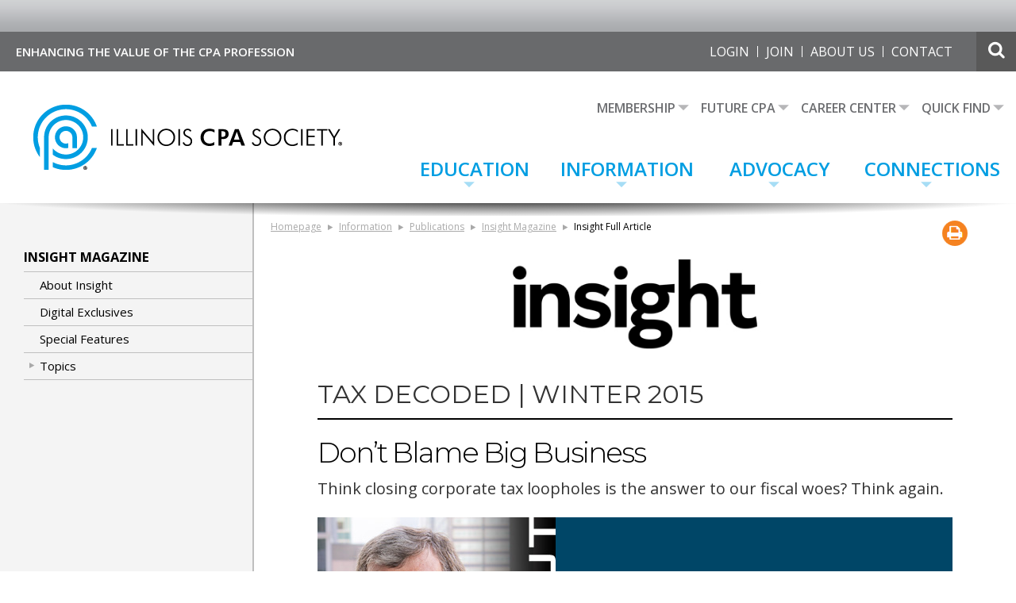

--- FILE ---
content_type: text/html; charset=utf-8
request_url: https://www.icpas.org/information/copy-desk/insight/article/winter-2015/don-t-blame-big-business
body_size: 20783
content:


<!DOCTYPE html>

<!--[if lt IE 9]><html class="no-js lt-ie10 lt-ie9" lang="en"><![endif]-->
<!--[if IE 9]><html class="no-js lt-ie10" lang="en"><![endif]-->
<!--[if gt IE 9]><!--><html lang="en" class="no-js"><!--<![endif]-->

<head id="head"><title>
	Don’t Blame Big Business
</title><meta http-equiv="content-type" content="text/html; charset=utf-8" /><meta name="viewport" content="width=device-width, initial-scale=1.0" /><meta name="zoom-domain-verification" content="ZOOM_verify_l-4vdQZNRUm3lQjBlKo4MQ" />

<link rel="shortcut icon" href="/Sitefinity/WebsiteTemplates/Framework/App_Themes/Framework/Icons/favicon.ico" type="image/x-icon" />





	
	<script type="text/javascript">var switchTo5x=true;</script>
	
	
	
	<link href="https://fonts.googleapis.com/css?family=Montserrat:200,300,400,700|Open+Sans:300,400,600,700" rel="stylesheet" type="text/css" /><script type="text/javascript" src="/Sitefinity/WebsiteTemplates/Framework/App_Themes/Framework/js/modernizr.custom.js"></script><link href="/bootstrap/css/bootstrap.min.css" rel="stylesheet" type="text/css" /><link href="/bootstrap/css/bootstrap-theme.min.css" rel="stylesheet" type="text/css" /><link href="/bootstrap/css/font-awesome.min.css" rel="stylesheet" type="text/css" /><script type="text/javascript" src="/scripts/Utilities.js?t=639049329507007819"></script><script type="text/javascript">
<!-- Google Tag Manager - LEO -->


(function(w,d,s,l,i){w[l]=w[l]||[];w[l].push({'gtm.start':
new Date().getTime(),event:'gtm.js'});var f=d.getElementsByTagName(s)[0],
j=d.createElement(s),dl=l!='dataLayer'?'&l='+l:'';j.async=true;j.src=
'https://www.googletagmanager.com/gtm.js?id='+i+dl;f.parentNode.insertBefore(j,f);
})(window,document,'script','dataLayer','GTM-M37GNC');


<!-- End Google Tag Manager -->
</script><script type="text/javascript">

    (function(c,l,a,r,i,t,y){
        c[a]=c[a]||function(){(c[a].q=c[a].q||[]).push(arguments)};
        t=l.createElement(r);t.async=1;t.src="https://www.clarity.ms/tag/"+i;
        y=l.getElementsByTagName(r)[0];y.parentNode.insertBefore(t,y);
    })(window, document, "clarity", "script", "djhf13iqa5");

</script><script type="text/javascript">
// Meta Pixel Code
!function(f,b,e,v,n,t,s)

{if(f.fbq)return;n=f.fbq=function(){n.callMethod?

n.callMethod.apply(n,arguments):n.queue.push(arguments)};

if(!f._fbq)f._fbq=n;n.push=n;n.loaded=!0;n.version='2.0';

n.queue=[];t=b.createElement(e);t.async=!0;

t.src=v;s=b.getElementsByTagName(e)[0];

s.parentNode.insertBefore(t,s)}(window, document,'script',

'https://connect.facebook.net/en_US/fbevents.js');

fbq('init', '1648884836057496');

fbq('track', 'PageView');

// End Meta Pixel Code
</script><meta name="Generator" content="Sitefinity 14.0.7700.0 DX" /><link rel="canonical" href="https://www.icpas.org/information/copy-desk/insight/article/winter-2015/don-t-blame-big-business" /><script type="application/json" id="sf-insight-metadata">
	{"contentMetadata":"{\"Id\":\"2e2e21df-3810-6fba-827c-ff0000493078\",\"ContentType\":\"Article\",\"Title\":\"Don’t Blame Big Business\",\"CanonicalTitle\":\"Don’t Blame Big Business\",\"CanonicalUrl\":\"https://www.icpas.org/information/copy-desk/insight/article/winter-2015/don-t-blame-big-business\",\"CreatedOn\":\"2016-03-12T14:14:00.017Z\",\"ModifiedOn\":\"2021-04-02T23:52:34.897Z\",\"SiteName\":\"Default\",\"ModuleName\":\"Insight\",\"ContentPath\":{\"Id\":\"6a2721df-3810-6fba-827c-ff0000493078\",\"Title\":\"Winter 2015\",\"Type\":\"Issue\"},\"Hierarchies\":[{\"Id\":\"d85247df-3810-6fba-827c-ff0000493078\",\"Title\":\"Business \u0026 Economics\",\"Parent\":{\"Id\":\"f0561cdf-3810-6fba-827c-ff0000493078\",\"Title\":\"Insight Tags\"}},{\"Id\":\"dce01edf-3810-6fba-827c-ff0000493078\",\"Title\":\"Columnist Featured\",\"Parent\":{\"Id\":\"f0561cdf-3810-6fba-827c-ff0000493078\",\"Title\":\"Insight Tags\"}},{\"Id\":\"345347df-3810-6fba-827c-ff0000493078\",\"Title\":\"Legislation \u0026 Regulation\",\"Parent\":{\"Id\":\"f0561cdf-3810-6fba-827c-ff0000493078\",\"Title\":\"Insight Tags\"}},{\"Id\":\"318321df-3810-6fba-827c-ff0000493078\",\"Title\":\"Tax: Business\",\"Parent\":{\"Id\":\"f0561cdf-3810-6fba-827c-ff0000493078\",\"Title\":\"Insight Tags\"}},{\"Id\":\"3d8321df-3810-6fba-827c-ff0000493078\",\"Title\":\"Tax: State \u0026 Local\",\"Parent\":{\"Id\":\"f0561cdf-3810-6fba-827c-ff0000493078\",\"Title\":\"Insight Tags\"}}],\"SFDataProviderName\":\"OpenAccessProvider\",\"PageId\":\"dee51edf-3810-6fba-827c-ff0000493078\",\"PageTitle\":\"Insight Full Article\",\"PageCanonicalTitle\":\"Insight Full Article\",\"PageCanonicalUrl\":\"https://www.icpas.org/information/copy-desk/insight/article\"}","videosMetadata":"[]"}
</script><script type="application/json" id="sf-insight-settings">
	{"apiServerUrl":"https://api.insight.sitefinity.com","apiKey":"cc7e28be-84e0-ab02-ecf7-3d5facb61102","applicationName":"ICPAS","trackingCookieDomain":"","keepDecTrackingCookieOnTrackingConsentRejection":false,"slidingExpirationForTrackingCookie":false,"maxAgeForTrackingCookieInDays":365,"trackYouTubeVideos":true,"strategy":"Persist|False"}
</script><script type="text/javascript" src="/WebResource.axd?d=[base64]&amp;t=637673266140000000">

</script><script src="https://cdn.insight.sitefinity.com/sdk/sitefinity-insight-client.min.3.1.5.js" async="async">

</script><meta name="viewport" content="width=device-width, initial-scale=1.0" /><script type="text/javascript">
	(function() {var _rdDeviceWidth = (window.innerWidth > 0) ? window.innerWidth : screen.width;var _rdDeviceHeight = (window.innerHeight > 0) ? window.innerHeight : screen.height;var _rdOrientation = (window.width > window.height) ? 'landscape' : 'portrait';})();
</script><link href="/Telerik.Web.UI.WebResource.axd?d=PMrIT5dOWaVYIcpFWUE4nKa07oZd25u8LrJTFN_uJHT_xBskQ28akoSn3YBen-koI39JjlXvJjj1If2fHUenjdbSrrbXYyo7X6ziVO-YHkF_xAHe0&amp;t=638840874637275692&amp;compress=0&amp;_TSM_CombinedScripts_=%3b%3bTelerik.Sitefinity.Resources%2c+Version%3d14.0.7700.0%2c+Culture%3dneutral%2c+PublicKeyToken%3db28c218413bdf563%3aen%3a0d37733f-3991-44bd-88a6-f5ce36f95cdb%3a7a90d6a%3a83fa35c7%3a850288ef%3a8da3ae9c%3a152d29ef%3ac1bd62cb%3ab6439d72%3a7a6c1bf7%3bTelerik.Web.UI%2c+Version%3d2021.2.511.45%2c+Culture%3dneutral%2c+PublicKeyToken%3d121fae78165ba3d4%3aen%3a83225ba8-7372-41ba-b4df-958deaf18a9d%3a580b2269%3aeb8d8a8e" type="text/css" rel="stylesheet" /><link href="/SFPageService/Telerik.Sitefinity.Resources.Scripts.Kendo.styles.kendo_common_min.css" type="text/css" rel="stylesheet" /><link href="/Sitefinity/Public/ResponsiveDesign/layout_transformations.css?pageDataId=dfe51edf-3810-6fba-827c-ff0000493078&amp;pageSiteNode=DEE51EDF-3810-6FBA-827C-FF0000493078/2c1f9270-98f0-4809-86d5-a3c2082aa9bd/SitefinitySiteMap" type="text/css" rel="stylesheet" /><link href="/Sitefinity/WebsiteTemplates/Framework/App_Themes/Framework/global/main.css?v=635975209196497396" type="text/css" rel="stylesheet" /><link href="/Sitefinity/WebsiteTemplates/Framework/App_Themes/Framework/global/icpasupdates.css?v=638463655091702166" type="text/css" rel="stylesheet" /><link href="/Sitefinity/WebsiteTemplates/Framework/App_Themes/Framework/global/updates.css?v=636898059180000000" type="text/css" rel="stylesheet" /><style type="text/css" media="all">.page-heading{display: none;}
</style></head>

<body>
	<!--[if lt IE 9]>
		<script src="/Sitefinity/WebsiteTemplates/Framework/App_Themes/Framework/js/respond.min.js"></script>
	<![endif]-->
	
	<form method="post" action="./don-t-blame-big-business" id="aspnetForm">
<div class="aspNetHidden">
<input type="hidden" name="ctl08_TSM" id="ctl08_TSM" value="" />
<input type="hidden" name="ctl09_TSSM" id="ctl09_TSSM" value="" />
<input type="hidden" name="__EVENTTARGET" id="__EVENTTARGET" value="" />
<input type="hidden" name="__EVENTARGUMENT" id="__EVENTARGUMENT" value="" />
<input type="hidden" name="__VIEWSTATE" id="__VIEWSTATE" value="LGReg9hpX/KNpNoIYL0Q+/JrmtQwbu+FIGu/p6+PYlUVkuKToUiH6slcZP3+6y/rE0j2zh4hv2fa8qVk6BxR5ZsgAT0SQGAF/rVC7I+AS4dhqbnpfPLU1zQD3wn+8FUN6UxjU7GXyRD6r9Z/fqBEMRt8uLXc7tAtwDqRRvFGj0j98ZShq6wfJYEiCvCQgS38OimgnQ==" />
</div>

<script type="text/javascript">
//<![CDATA[
var theForm = document.forms['aspnetForm'];
if (!theForm) {
    theForm = document.aspnetForm;
}
function __doPostBack(eventTarget, eventArgument) {
    if (!theForm.onsubmit || (theForm.onsubmit() != false)) {
        theForm.__EVENTTARGET.value = eventTarget;
        theForm.__EVENTARGUMENT.value = eventArgument;
        theForm.submit();
    }
}
//]]>
</script>


<script src="/WebResource.axd?d=pynGkmcFUV13He1Qd6_TZBkRKQiSNIhPr6_xNbzapb0z2koJlI0k3-75FtUa0_N4gTfhfQ2&amp;t=638901356248157332" type="text/javascript"></script>

<script src="/51Degrees.core.js" type="text/javascript"></script>
<script type="text/javascript">
//<![CDATA[
var __cultureInfo = {"name":"en","numberFormat":{"CurrencyDecimalDigits":2,"CurrencyDecimalSeparator":".","IsReadOnly":true,"CurrencyGroupSizes":[3],"NumberGroupSizes":[3],"PercentGroupSizes":[3],"CurrencyGroupSeparator":",","CurrencySymbol":"$","NaNSymbol":"NaN","CurrencyNegativePattern":0,"NumberNegativePattern":1,"PercentPositivePattern":0,"PercentNegativePattern":0,"NegativeInfinitySymbol":"-∞","NegativeSign":"-","NumberDecimalDigits":2,"NumberDecimalSeparator":".","NumberGroupSeparator":",","CurrencyPositivePattern":0,"PositiveInfinitySymbol":"∞","PositiveSign":"+","PercentDecimalDigits":2,"PercentDecimalSeparator":".","PercentGroupSeparator":",","PercentSymbol":"%","PerMilleSymbol":"‰","NativeDigits":["0","1","2","3","4","5","6","7","8","9"],"DigitSubstitution":1},"dateTimeFormat":{"AMDesignator":"AM","Calendar":{"MinSupportedDateTime":"\/Date(-62135575200000)\/","MaxSupportedDateTime":"\/Date(253402300799999)\/","AlgorithmType":1,"CalendarType":1,"Eras":[1],"TwoDigitYearMax":2029,"IsReadOnly":true},"DateSeparator":"/","FirstDayOfWeek":0,"CalendarWeekRule":0,"FullDateTimePattern":"dddd, MMMM d, yyyy h:mm:ss tt","LongDatePattern":"dddd, MMMM d, yyyy","LongTimePattern":"h:mm:ss tt","MonthDayPattern":"MMMM d","PMDesignator":"PM","RFC1123Pattern":"ddd, dd MMM yyyy HH\u0027:\u0027mm\u0027:\u0027ss \u0027GMT\u0027","ShortDatePattern":"M/d/yyyy","ShortTimePattern":"h:mm tt","SortableDateTimePattern":"yyyy\u0027-\u0027MM\u0027-\u0027dd\u0027T\u0027HH\u0027:\u0027mm\u0027:\u0027ss","TimeSeparator":":","UniversalSortableDateTimePattern":"yyyy\u0027-\u0027MM\u0027-\u0027dd HH\u0027:\u0027mm\u0027:\u0027ss\u0027Z\u0027","YearMonthPattern":"MMMM yyyy","AbbreviatedDayNames":["Sun","Mon","Tue","Wed","Thu","Fri","Sat"],"ShortestDayNames":["Su","Mo","Tu","We","Th","Fr","Sa"],"DayNames":["Sunday","Monday","Tuesday","Wednesday","Thursday","Friday","Saturday"],"AbbreviatedMonthNames":["Jan","Feb","Mar","Apr","May","Jun","Jul","Aug","Sep","Oct","Nov","Dec",""],"MonthNames":["January","February","March","April","May","June","July","August","September","October","November","December",""],"IsReadOnly":true,"NativeCalendarName":"Gregorian Calendar","AbbreviatedMonthGenitiveNames":["Jan","Feb","Mar","Apr","May","Jun","Jul","Aug","Sep","Oct","Nov","Dec",""],"MonthGenitiveNames":["January","February","March","April","May","June","July","August","September","October","November","December",""]},"eras":[1,"A.D.",null,0]};//]]>
</script>

<script src="/Telerik.Web.UI.WebResource.axd?_TSM_HiddenField_=ctl08_TSM&amp;compress=0&amp;_TSM_CombinedScripts_=%3b%3bSystem.Web.Extensions%2c+Version%3d4.0.0.0%2c+Culture%3dneutral%2c+PublicKeyToken%3d31bf3856ad364e35%3aen%3aa8328cc8-0a99-4e41-8fe3-b58afac64e45%3aea597d4b%3ab25378d2" type="text/javascript"></script>
<script src="/ScriptResource.axd?d=oBrf1f-DLFBYf_XnAiQIelHDmB_3-MYBmexsMkKOcjqbiUFJQid9j3GLAjtDKj4Xq1U9AM_bSXQ8rssgRw27CE3uL6rZ81y74Sv1pRPrXaLavMdzUrk98jX4m6BYZky6WzbD-fNH7CSzUf0DRKkK7wGX0IbyWBCWJcDdivaKZIbmUfjJ0&amp;t=71b67bf8" type="text/javascript"></script>
<script src="/Telerik.Web.UI.WebResource.axd?_TSM_HiddenField_=ctl08_TSM&amp;compress=0&amp;_TSM_CombinedScripts_=%3b%3bTelerik.Sitefinity.Resources%3aen%3a0d37733f-3991-44bd-88a6-f5ce36f95cdb%3ab162b7a1%3ad4b35ef7%3a472a0b31%3bTelerik.Sitefinity%3aen%3ae8a304a5-c180-46e8-99ec-8d62d51e5142%3a993d8e92%3a3b9a1b05%3bTelerik.Sitefinity.Search.Impl%2c+Version%3d14.0.7700.0%2c+Culture%3dneutral%2c+PublicKeyToken%3db28c218413bdf563%3aen%3a5a0fb24d-c702-4ddb-a8cc-b148f7f885d2%3a7561727d%3bTelerik.Web.UI%2c+Version%3d2021.2.511.45%2c+Culture%3dneutral%2c+PublicKeyToken%3d121fae78165ba3d4%3aen%3a83225ba8-7372-41ba-b4df-958deaf18a9d%3aa1a4383a%3bTelerik.Sitefinity%2c+Version%3d14.0.7700.0%2c+Culture%3dneutral%2c+PublicKeyToken%3db28c218413bdf563%3aen%3ae8a304a5-c180-46e8-99ec-8d62d51e5142%3a15a85c2f%3afafd6174%3a688a162a%3bTelerik.Sitefinity.Resources%3aen%3a0d37733f-3991-44bd-88a6-f5ce36f95cdb%3a29ac6d41%3bTelerik.Sitefinity%2c+Version%3d14.0.7700.0%2c+Culture%3dneutral%2c+PublicKeyToken%3db28c218413bdf563%3aen%3ae8a304a5-c180-46e8-99ec-8d62d51e5142%3a1e940919%3adfe7af22%3ad80bf359%3a1900ec7d%3a2aeb216e%3ab09fa3ae%3af77740f1%3a26cfb6dc%3a6e04508f%3a447a22b8%3bTelerik.Sitefinity.Resources%3aen%3a0d37733f-3991-44bd-88a6-f5ce36f95cdb%3ac4ef6dcd%3a6f03d72a%3bTelerik.Sitefinity%2c+Version%3d14.0.7700.0%2c+Culture%3dneutral%2c+PublicKeyToken%3db28c218413bdf563%3aen%3ae8a304a5-c180-46e8-99ec-8d62d51e5142%3a8bc17194%3ac1fc658e%3a1e0d6166" type="text/javascript"></script>
<div class="aspNetHidden">

	<input type="hidden" name="__VIEWSTATEGENERATOR" id="__VIEWSTATEGENERATOR" value="8F3C6211" />
	<input type="hidden" name="__EVENTVALIDATION" id="__EVENTVALIDATION" value="X2XP8RZZDLLxbjQHStSRmtjGmgGW3DUX+GQAl6o+qSXfZtP8S0CiFxse5xz2Y+/JUv+t5Y3rqWnmX8sjVSW8+2qdVXIhpIjidGsdNVC+uexikfsYvIHosybj4xyicWDBjmSXyx1yTVU43qe1JT7BlFmsFBjE0zTdBZBUyrCRA+16zQg206AavVNE2L8rFVEUbSkkFxr9h60PB/O0Q/X+0QALYEPxbjWUgK+Z7Xy6ZtH4ooSuollbY3a7SAqFYlEy91NBRnQmkr/ZSe2BRp6bIPsxP8w=" />
</div><script type="text/javascript">
//<![CDATA[
Sys.WebForms.PageRequestManager._initialize('ctl00$ctl08', 'aspnetForm', [], [], [], 90, 'ctl00');
//]]>
</script>
<input type="hidden" name="ctl00$ctl08" id="ctl08" />
<script type="text/javascript">
//<![CDATA[
Sys.Application.setServerId("ctl08", "ctl00$ctl08");
Sys.Application._enableHistoryInScriptManager();
//]]>
</script>

        <div class="header-banner">
            <div class="container">
                

<div >
    <div class="sfContentBlock sf-Long-text" ><!-- Google Tag Manager add by Chris 9/29/2022 (noscript) -->
<noscript>&amp;amp;lt;iframe src="https://www.googletagmanager.com/ns.html?id=GTM-M37GNC"
height="0" width="0" style="display:none;visibility:hidden"&amp;amp;gt;&amp;amp;lt;/iframe&amp;amp;gt;</noscript><!-- End Google Tag Manager (noscript) --></div>    
</div><div class='sfContentBlock'><div style="text-align: center; padding-top: 20px; padding-bottom: 20px;">

<!-- Zone - Sitewide Ad Position #1 [async] -->
<script type="text/javascript">if (!window.AdButler){(function(){var s = document.createElement("script"); s.async = true; s.type = "text/javascript";s.src = 'https://servedbyadbutler.com/app.js';var n = document.getElementsByTagName("script")[0]; n.parentNode.insertBefore(s, n);}());}</script>
<script type="text/javascript">
var AdButler = AdButler || {}; AdButler.ads = AdButler.ads || [];
var abkw = window.abkw || '';
var plc263868 = window.plc263868 || 0;
document.write('<'+'div id="placement_263868_'+plc263868+'"></'+'div>');
AdButler.ads.push({handler: function(opt){ AdButler.register(169431, 263868, [728,90], 'placement_263868_'+opt.place, opt); }, opt: { place: plc263868++, keywords: abkw, domain: 'servedbyadbutler.com', click:'CLICK_MACRO_PLACEHOLDER' }});
</script>
<noscript>
<a href="https://servedbyadbutler.com/go2/;ID=169431;size=728x90;setID=263868" target="_blank"><img src="https://servedbyadbutler.com/adserve/;ID=169431;size=728x90;setID=263868;type=img;click=CLICK_MACRO_PLACEHOLDER" width="728" height="90"></a>
</noscript>
    </div>

</div>



            </div>
        </div>
        <header class="header" role="banner">
            <div class="bar clearfix">
                <div class="container">
                    <div class="left">
                        
<div class="sf_cols">
    <div class="sf_colsOut sf_1col_1_100">
        <div id="HeaderTagline_TD98C55DB022_Col00" class="sf_colsIn sf_1col_1in_100"><div class='sfContentBlock'>ENHANCING THE VALUE OF THE CPA PROFESSION

</div>
            
        </div>
    </div>
</div>
                    </div>
                    <div class="right">
                        <div class="links">
                            
<div class="sf_cols">
    <div class="sf_colsOut sf_1col_1_100">
        <div id="HeaderLinks_TD98C55DB023_Col00" class="sf_colsIn sf_1col_1in_100">
<div style="background-color: transparent; margin-top: 2px;">
	
	<div id="HeaderLinks_TD98C55DB018_pnlNotLoggedIn">
	  
		<div style="color: #fff; padding-top: 16px; width: 100%;">
			<div class="headsmallerfontanonym">
                <div class="headloginanonym">
                    <a id="HeaderLinks_TD98C55DB018_lnkLogin" class="hdrlnkpad" href="javascript:__doPostBack(&#39;ctl00$HeaderLinks$TD98C55DB018$lnkLogin&#39;,&#39;&#39;)" style="color:White;background-color:Transparent;font-weight:normal;">LOGIN</a>
                </div>
                <div class="headjoin">
                    <a href="/membership/join" class="hdrlnkpad" style="color: #fff;">JOIN</a>
                </div>
                <div class="headaboutanonym">
                    <a href="/about-us" class="hdrlnkpad" style="color: #fff;">ABOUT US</a>
                </div>
                <div class="headcontactanonym">
                    <a href="/contact-a-staff-member" class="hdrlnkpad" style="color: #fff;">CONTACT</a>
                </div>
			</div>
		</div>
	
</div>
</div>
<span id="HeaderLinks_TD98C55DB018_ShoppingCartLogin"></span>


    

            
        </div>
    </div>
</div>
                        </div>
                        <div class="search-box">
                            
<div class="sf_cols">
    <div class="sf_colsOut sf_1col_1_100">
        <div id="HeaderSearch_TD98C55DB024_Col00" class="sf_colsIn sf_1col_1in_100"><div id="HeaderSearch_TD98C55DB005">
	

<span class="search-toggle icon-search"><span class="visuallyhidden">Show/hide Search</span></span>

<fieldset id="HeaderSearch_TD98C55DB005_ctl00_ctl00_main" class="sfsearchBox">
  <input name="ctl00$HeaderSearch$TD98C55DB005$ctl00$ctl00$searchTextBox" type="text" id="HeaderSearch_TD98C55DB005_ctl00_ctl00_searchTextBox" class="sfsearchTxt" placeholder="Search" /><input type="submit" name="ctl00$HeaderSearch$TD98C55DB005$ctl00$ctl00$searchButton" value="Search" onclick="return false;" id="HeaderSearch_TD98C55DB005_ctl00_ctl00_searchButton" class="sfSearchButton" />
</fieldset>
</div>
            
        </div>
    </div>
</div>
                        </div>
                        <a href="#" class="new-toggle"><span><span class="visually-hidden"></span></span></a>
                    </div>
                </div>
            </div>
            <div class="pane clearfix">
                <div class="container">
                    <div class="logo">
                        
<div class="sf_cols">
    <div class="sf_colsOut sf_1col_1_100">
        <div id="HeaderLogo_TD98C55DB025_Col00" class="sf_colsIn sf_1col_1in_100"><div class='sfContentBlock'><a href="/"><img src="/images/default-source/layout/logo.png?sfvrsn=4" alt="ILLINOIS CPA SOCIETY" width="389" height="82"></a>

</div>
            
        </div>
    </div>
</div>
                    </div>
                    <div class="navigation">
                        
<div class="sf_cols">
    <div class="sf_colsOut sf_1col_1_100">
        <div id="Header_TD98C55DB026_Col00" class="sf_colsIn sf_1col_1in_100">




<div class="sfNavWrp sfNavHorizontalDropDownWrp ">
    
    
    
    

	<nav class="secondary-nav nav-bar" role="navigation">
	    <a class="toggle-menu" href="#"><span><span class="visually-hidden">Menu</span></span></a>
	    <ul id="Header_TD98C55DB013_ctl00_ctl00_navigationUl" class="cm-menu">
		
				<li data-type="mega">
                                  
				    <a href="/membership"><span>Membership</span></a>
				    <ul id="Header_TD98C55DB013_ctl00_ctl00_ctl02_ctl00_childNodesContainer">
				<li data-type="mega">
                                  
				    <a href="/membership/my-membership"><span>My Membership</span></a>
				    <ul id="Header_TD98C55DB013_ctl00_ctl00_ctl02_ctl00_ctl01_childNodesContainer">
				<li data-type="mega">
                                  
				    <a href="/membership/my-membership/update-member-profile"><span>My Profile</span></a>
				    
                                  
				</li>
			    
				<li data-type="mega">
                                  
				    <a href="/membership/my-membership/renew"><span>Renew</span></a>
				    
                                  
				</li>
			    
				<li data-type="mega">
                                  
				    <a href="/membership/my-membership/member-benefits"><span>Member Benefits</span></a>
				    
                                  
				</li>
			    
				<li data-type="mega">
                                  
				    <a href="/membership/my-membership/retired-member-benefits"><span>Retired Member Benefits</span></a>
				    
                                  
				</li>
			    
				<li data-type="mega">
                                  
				    <a href="/membership/my-membership/member-discount-program"><span>Member Discount Program</span></a>
				    
                                  
				</li>
			    </ul>
                                  
				</li>
			    
				<li data-type="mega">
                                  
				    <a href="/membership/Find-a-Member"><span>Find a Member</span></a>
				    <ul id="Header_TD98C55DB013_ctl00_ctl00_ctl02_ctl00_ctl02_childNodesContainer">
				<li data-type="mega">
                                  
				    <a href="/membership/Find-a-Member/member-directory"><span>Member Directory</span></a>
				    
                                  
				</li>
			    
				<li data-type="mega">
                                  
				    <a href="/membership/Find-a-Member/board-of-directors"><span>Board of Directors</span></a>
				    
                                  
				</li>
			    </ul>
                                  
				</li>
			    
				<li data-type="mega">
                                  
				    <a href="/membership/100-membership"><span>100% Membership</span></a>
				    <ul id="Header_TD98C55DB013_ctl00_ctl00_ctl02_ctl00_ctl03_childNodesContainer">
				<li data-type="mega">
                                  
				    <a href="/membership/100-membership/participating-firms"><span>Participating Firms</span></a>
				    
                                  
				</li>
			    </ul>
                                  
				</li>
			    
				<li data-type="mega">
                                  
				    <a href="/membership/join"><span>Join</span></a>
				    <ul id="Header_TD98C55DB013_ctl00_ctl00_ctl02_ctl00_ctl04_childNodesContainer">
				<li data-type="mega">
                                  
				    <a href="/membership/join/member-benefits"><span>Member Benefits</span></a>
				    
                                  
				</li>
			    
				<li data-type="mega">
                                  
				    <a href="/membership/join/applications"><span>Applications</span></a>
				    
                                  
				</li>
			    
				<li data-type="mega">
                                  
				    <a href="/membership/join/dues"><span>Dues </span></a>
				    
                                  
				</li>
			    </ul>
                                  
				</li>
			    </ul>
                                  
				</li>
			    
				<li data-type="mega">
                                  
				    <a href="/future-cpa"><span>Future CPA</span></a>
				    <ul id="Header_TD98C55DB013_ctl00_ctl00_ctl02_ctl01_childNodesContainer">
				<li data-type="mega">
                                  
				    <a href="/future-cpa/cpa-candidates"><span>CPA Candidates</span></a>
				    <ul id="Header_TD98C55DB013_ctl00_ctl00_ctl02_ctl01_ctl01_childNodesContainer">
				<li data-type="mega">
                                  
				    <a href="/future-cpa/cpa-candidates/cpa-exam-resources"><span>CPA Exam Resources</span></a>
				    
                                  
				</li>
			    
				<li data-type="mega">
                                  
				    <a href="/future-cpa/cpa-candidates/cpa-exam-award"><span>CPA Exam Award</span></a>
				    
                                  
				</li>
			    
				<li data-type="mega">
                                  
				    <a href="/future-cpa/cpa-candidates/career-center"><span>Career Center</span></a>
				    
                                  
				</li>
			    
				<li data-type="mega">
                                  
				    <a href="/future-cpa/cpa-candidates/become-a-member"><span>Become a Member</span></a>
				    
                                  
				</li>
			    
				<li data-type="mega">
                                  
				    <a href="/future-cpa/cpa-candidates/mary-t.-washington-wylie-fellows-program"><span>Mary T. Washington Wylie Fellows Program</span></a>
				    
                                  
				</li>
			    
				<li data-type="mega">
                                  
				    <a href="/future-cpa/cpa-candidates/mock-cpa-exams"><span>Mock CPA Exams</span></a>
				    
                                  
				</li>
			    
				<li data-type="mega">
                                  
				    <a href="/future-cpa/cpa-candidates/new-cpa-license-pathways"><span>New CPA License Pathways in Illinois</span></a>
				    
                                  
				</li>
			    </ul>
                                  
				</li>
			    
				<li data-type="mega">
                                  
				    <a href="/future-cpa/college-students"><span>College Students</span></a>
				    <ul id="Header_TD98C55DB013_ctl00_ctl00_ctl02_ctl01_ctl02_childNodesContainer">
				<li data-type="mega">
                                  
				    <a href="/future-cpa/college-students/become-student-member"><span>Become a Student Member</span></a>
				    
                                  
				</li>
			    
				<li data-type="mega">
                                  
				    <a href="/future-cpa/college-students/scholarships"><span>Scholarships</span></a>
				    
                                  
				</li>
			    
				<li data-type="mega">
                                  
				    <a href="/future-cpa/college-students/MTWWProgram"><span>Mary T. Washington Wylie Internship Preparation Program</span></a>
				    
                                  
				</li>
			    
				<li data-type="mega">
                                  
				    <a href="/future-cpa/college-students/future-cpa-hours"><span>Future CPA Hours</span></a>
				    
                                  
				</li>
			    
				<li data-type="mega">
                                  
				    <a href="/future-cpa/college-students/Student-Influencers"><span>Student Influencers</span></a>
				    
                                  
				</li>
			    
				<li data-type="mega">
                                  
				    <a href="/future-cpa/college-students/cpa-exam-resources"><span>CPA Exam Resources</span></a>
				    
                                  
				</li>
			    
				<li data-type="mega">
                                  
				    <a href="/future-cpa/college-students/career-development"><span>Career Development</span></a>
				    
                                  
				</li>
			    
				<li data-type="mega">
                                  
				    <a href="/future-cpa/college-students/college-educator-resources"><span>College Educator Resources</span></a>
				    
                                  
				</li>
			    
				<li data-type="mega">
                                  
				    <a href="/future-cpa/college-students/virtual-career-fair"><span>Virtual Career Fair</span></a>
				    
                                  
				</li>
			    
				<li data-type="mega">
                                  
				    <a href="/future-cpa/college-students/resume-review"><span>Resume Review + Mock Interviews</span></a>
				    
                                  
				</li>
			    </ul>
                                  
				</li>
			    
				<li data-type="mega">
                                  
				    <a href="/future-cpa/high-school-students"><span>High School Students</span></a>
				    <ul id="Header_TD98C55DB013_ctl00_ctl00_ctl02_ctl01_ctl03_childNodesContainer">
				<li data-type="mega">
                                  
				    <a href="/future-cpa/high-school-students/why-accounting"><span>Why Accounting?</span></a>
				    
                                  
				</li>
			    
				<li data-type="mega">
                                  
				    <a href="/future-cpa/high-school-students/ThisWayToCPA" target="_blank"><span>ThisWayToCPA</span></a>
				    
                                  
				</li>
			    
				<li data-type="mega">
                                  
				    <a href="/future-cpa/high-school-students/high-school-educator"><span>High School Educator Resources</span></a>
				    
                                  
				</li>
			    </ul>
                                  
				</li>
			    </ul>
                                  
				</li>
			    
				<li data-type="mega">
                                  
				    <a href="/careers"><span>Career Center</span></a>
				    <ul id="Header_TD98C55DB013_ctl00_ctl00_ctl02_ctl02_childNodesContainer">
				<li data-type="mega">
                                  
				    <a href="/careers/job-seekers"><span>Job Seekers</span></a>
				    <ul id="Header_TD98C55DB013_ctl00_ctl00_ctl02_ctl02_ctl01_childNodesContainer">
				<li data-type="mega">
                                  
				    <a href="/careers/job-seekers/search-job-listings"><span>Search Jobs</span></a>
				    
                                  
				</li>
			    
				<li data-type="mega">
                                  
				    <a href="/careers/job-seekers/post-your-resume"><span>Post Your Resume</span></a>
				    
                                  
				</li>
			    
				<li data-type="mega">
                                  
				    <a href="/careers/job-seekers/resources"><span>Resources</span></a>
				    
                                  
				</li>
			    </ul>
                                  
				</li>
			    
				<li data-type="mega">
                                  
				    <a href="/careers/employers-recruiters"><span>Employers & Recruiters</span></a>
				    <ul id="Header_TD98C55DB013_ctl00_ctl00_ctl02_ctl02_ctl02_childNodesContainer">
				<li data-type="mega">
                                  
				    <a href="/careers/employers-recruiters/employer-login"><span>Employer Login</span></a>
				    
                                  
				</li>
			    
				<li data-type="mega">
                                  
				    <a href="/careers/employers-recruiters/register"><span>Register</span></a>
				    
                                  
				</li>
			    
				<li data-type="mega">
                                  
				    <a href="/careers/employers-recruiters/pricing"><span>Pricing</span></a>
				    
                                  
				</li>
			    </ul>
                                  
				</li>
			    </ul>
                                  
				</li>
			    
				<li data-type="mega">
                                  
				    <a href="/quick-find"><span>Quick Find</span></a>
				    <ul id="Header_TD98C55DB013_ctl00_ctl00_ctl02_ctl03_childNodesContainer">
				<li data-type="mega">
                                  
				    <a href="/quick-find/membership"><span>Membership</span></a>
				    <ul id="Header_TD98C55DB013_ctl00_ctl00_ctl02_ctl03_ctl01_childNodesContainer">
				<li data-type="mega">
                                  
				    <a href="/quick-find/membership/Join"><span>Join</span></a>
				    
                                  
				</li>
			    
				<li data-type="mega">
                                  
				    <a href="/quick-find/membership/renew-my-membership"><span>Renew My Membership</span></a>
				    
                                  
				</li>
			    </ul>
                                  
				</li>
			    
				<li data-type="mega">
                                  
				    <a href="/quick-find/being-a-cpa"><span>Being a CPA</span></a>
				    <ul id="Header_TD98C55DB013_ctl00_ctl00_ctl02_ctl03_ctl02_childNodesContainer">
				<li data-type="mega">
                                  
				    <a href="/quick-find/being-a-cpa/licensing-registration"><span>Licensing & Registration</span></a>
				    
                                  
				</li>
			    
				<li data-type="mega">
                                  
				    <a href="/quick-find/being-a-cpa/cpe-requirements" target="_blank"><span>CPE Requirements</span></a>
				    
                                  
				</li>
			    </ul>
                                  
				</li>
			    
				<li data-type="mega">
                                  
				    <a href="/quick-find/connect-with-members"><span>Connect With Members</span></a>
				    <ul id="Header_TD98C55DB013_ctl00_ctl00_ctl02_ctl03_ctl03_childNodesContainer">
				<li data-type="mega">
                                  
				    <a href="/quick-find/connect-with-members/find-a-cpa"><span>Find a CPA</span></a>
				    
                                  
				</li>
			    
				<li data-type="mega">
                                  
				    <a href="/quick-find/connect-with-members/advertise-sponsor"><span>Advertise/Sponsor</span></a>
				    
                                  
				</li>
			    </ul>
                                  
				</li>
			    </ul>
                                  
				</li>
			    
	    </ul>
	</nav>
</div>





<div class="sfNavWrp sfNavHorizontalDropDownWrp ">
    
    
    
    

	<nav class="main-nav nav-bar" role="navigation">
	    <a href="#" class="toggle-menu"><span><span class="visually-hidden">Menu</span></span></a>
	    
	    <ul id="Header_TD98C55DB002_ctl00_ctl00_navigationUl" class="cm-menu">
		
				<li data-type="mega">
				    <a href="/education"><span>Education</span></a>
				    <ul id="Header_TD98C55DB002_ctl00_ctl00_ctl02_ctl00_childNodesContainer">
				<li data-type="mega">
				    <a href="/education/search-the-catalog"><span>Search the Catalog</span></a>
				    
				</li>
			    
				<li data-type="mega">
				    <a href="/education/programs"><span>Programs</span></a>
				    <ul id="Header_TD98C55DB002_ctl00_ctl00_ctl02_ctl00_ctl02_childNodesContainer">
				<li data-type="mega">
				    <a href="/education/programs/chapters"><span>Chapters</span></a>
				    
				</li>
			    
				<li data-type="mega">
				    <a href="/education/programs/conferences"><span>Conferences </span></a>
				    
				</li>
			    
				<li data-type="mega">
				    <a href="/education/programs/courses"><span>Courses</span></a>
				    
				</li>
			    
				<li data-type="mega">
				    <a href="/education/programs/ondemand"><span>OnDemand</span></a>
				    
				</li>
			    
				<li data-type="mega">
				    <a href="/education/programs/summit25"><span>Summit25</span></a>
				    
				</li>
			    
				<li data-type="mega">
				    <a href="/education/programs/tailored-team-training-program"><span>Tailored Team Training</span></a>
				    
				</li>
			    
				<li data-type="mega">
				    <a href="/education/programs/VirtualEvents"><span>Virtual Events</span></a>
				    
				</li>
			    
				<li data-type="mega">
				    <a href="/education/programs/webinars"><span>Webinars</span></a>
				    
				</li>
			    </ul>
				</li>
			    
				<li data-type="mega">
				    <a href="/education/my-learning"><span>Learning</span></a>
				    <ul id="Header_TD98C55DB002_ctl00_ctl00_ctl02_ctl00_ctl03_childNodesContainer">
				<li data-type="mega">
				    <a href="/education/my-learning/my-certificate-of-attendance"><span>Certificate of Attendance</span></a>
				    
				</li>
			    
				<li data-type="mega">
				    <a href="/education/my-learning/cpe-tracker"><span>CPE Tracker</span></a>
				    
				</li>
			    
				<li data-type="mega">
				    <a href="/education/my-learning/cpe-transcript"><span>CPE Transcript</span></a>
				    
				</li>
			    
				<li data-type="mega">
				    <a href="/education/my-learning/my-ematerials"><span>eMaterials</span></a>
				    
				</li>
			    
				<li data-type="mega">
				    <a href="/education/my-learning/ondemand-access-pass-usage"><span>OnDemand Access Pass Usage</span></a>
				    
				</li>
			    
				<li data-type="mega">
				    <a href="/education/my-learning/my-registrations"><span>Registrations</span></a>
				    
				</li>
			    
				<li data-type="mega">
				    <a href="/education/my-learning/my-surveys"><span>Surveys</span></a>
				    
				</li>
			    </ul>
				</li>
			    
				<li data-type="mega">
				    <a href="/education/speaker-sponsor"><span>Speak / Sponsor</span></a>
				    <ul id="Header_TD98C55DB002_ctl00_ctl00_ctl02_ctl00_ctl04_childNodesContainer">
				<li data-type="mega">
				    <a href="/education/speaker-sponsor/speaker-opportunities"><span>Speaker Opportunities</span></a>
				    
				</li>
			    
				<li data-type="mega">
				    <a href="/education/speaker-sponsor/advertise-sponsor"><span>Advertise/Sponsor</span></a>
				    
				</li>
			    
				<li data-type="mega">
				    <a href="/education/speaker-sponsor/summit-call-for-presenters"><span>SUMMIT Call for Presentations</span></a>
				    
				</li>
			    
				<li data-type="mega">
				    <a href="/education/speaker-sponsor/speaker-portal"><span>Speaker Portal</span></a>
				    
				</li>
			    </ul>
				</li>
			    </ul>
				</li>
			    
				<li data-type="mega">
				    <a href="/information" class="sfSel"><span>Information</span></a>
				    <ul id="Header_TD98C55DB002_ctl00_ctl00_ctl02_ctl01_childNodesContainer">
				<li data-type="mega">
				    <a href="/information/publications" class="sfSel"><span>Publications</span></a>
				    <ul id="Header_TD98C55DB002_ctl00_ctl00_ctl02_ctl01_ctl01_childNodesContainer">
				<li data-type="mega">
				    <a href="/information/copy-desk/insight" class="sfSel"><span>Insight Magazine</span></a>
				    
				</li>
			    
				<li data-type="mega">
				    <a href="/information/publications/capitolinsight" target="_blank"><span>Capitol Insight</span></a>
				    
				</li>
			    
				<li data-type="mega">
				    <a href="/information/publications/careerinsight" target="_blank"><span>Career Insight</span></a>
				    
				</li>
			    
				<li data-type="mega">
				    <a href="/information/publications/corporatefinanceinsight" target="_blank"><span>Corporate Finance Insight</span></a>
				    
				</li>
			    
				<li data-type="mega">
				    <a href="/information/publications/special-features"><span>Special Features</span></a>
				    
				</li>
			    
				<li data-type="mega">
				    <a href="/information/publications/knowledgehub"><span>KnowledgeHub</span></a>
				    
				</li>
			    
				<li data-type="mega">
				    <a href="/information/publications/public-practice-insight" target="_blank"><span>Public Practice Insight</span></a>
				    
				</li>
			    </ul>
				</li>
			    
				<li data-type="mega">
				    <a href="/information/professional-issues"><span>Professional Issues</span></a>
				    <ul id="Header_TD98C55DB002_ctl00_ctl00_ctl02_ctl01_ctl02_childNodesContainer">
				<li data-type="mega">
				    <a href="/information/professional-issues/re-decoding-the-decline"><span>Re-Decoding the Decline</span></a>
				    
				</li>
			    
				<li data-type="mega">
				    <a href="/information/professional-issues/talent-retention"><span>Talent Retention</span></a>
				    
				</li>
			    
				<li data-type="mega">
				    <a href="/information/professional-issues/cpa-diversity"><span>CPA Diversity</span></a>
				    
				</li>
			    
				<li data-type="mega">
				    <a href="/information/professional-issues/decoding-the-decline"><span>Decoding the Decline</span></a>
				    
				</li>
			    
				<li data-type="mega">
				    <a href="/information/professional-issues/cpa-profession-2027"><span>CPA Profession 2027</span></a>
				    
				</li>
			    
				<li data-type="mega">
				    <a href="/information/professional-issues/trust"><span>Trust Is Not Enough</span></a>
				    
				</li>
			    
				<li data-type="mega">
				    <a href="/information/professional-issues/culture-conflicts"><span>Culture Conflicts</span></a>
				    
				</li>
			    
				<li data-type="mega">
				    <a href="/information/professional-issues/cpa-pipeline"><span>CPA Pipeline</span></a>
				    
				</li>
			    
				<li data-type="mega">
				    <a href="/information/professional-issues/audit-quality"><span>Audit Quality</span></a>
				    
				</li>
			    
				<li data-type="mega">
				    <a href="/information/professional-issues/professional-licensure-pathway"><span>Professional Licensure Pathway</span></a>
				    
				</li>
			    </ul>
				</li>
			    
				<li data-type="mega">
				    <a href="/information/technical-topics"><span>Technical Topics</span></a>
				    <ul id="Header_TD98C55DB002_ctl00_ctl00_ctl02_ctl01_ctl03_childNodesContainer">
				<li data-type="mega">
				    <a href="/information/technical-topics/accounting-and-financial-reporting"><span>Accounting and Financial Reporting</span></a>
				    
				</li>
			    
				<li data-type="mega">
				    <a href="/information/technical-topics/auditing-and-attest"><span>Auditing and Attest</span></a>
				    
				</li>
			    
				<li data-type="mega">
				    <a href="/information/technical-topics/employee-benefits"><span>Employee Benefits</span></a>
				    
				</li>
			    
				<li data-type="mega">
				    <a href="/information/technical-topics/government"><span>Government</span></a>
				    
				</li>
			    
				<li data-type="mega">
				    <a href="/information/technical-topics/not-for-profit"><span>Not-for-Profit</span></a>
				    
				</li>
			    
				<li data-type="mega">
				    <a href="/information/technical-topics/tax"><span>Tax</span></a>
				    
				</li>
			    </ul>
				</li>
			    
				<li data-type="mega">
				    <a href="/information/technology-resources"><span>Technology Resources</span></a>
				    <ul id="Header_TD98C55DB002_ctl00_ctl00_ctl02_ctl01_ctl04_childNodesContainer">
				<li data-type="mega">
				    <a href="/information/technology-resources/disruptive-technologies"><span>Disruptive Technologies</span></a>
				    
				</li>
			    
				<li data-type="mega">
				    <a href="/information/technology-resources/knowledge-bytes"><span>Knowledge Bytes</span></a>
				    
				</li>
			    </ul>
				</li>
			    
				<li data-type="mega">
				    <a href="/information/licensing-registration"><span>Licensing & Registration</span></a>
				    <ul id="Header_TD98C55DB002_ctl00_ctl00_ctl02_ctl01_ctl05_childNodesContainer">
				<li data-type="mega">
				    <a href="/information/licensing-registration/initial-license-requirements"><span>Initial License Requirements</span></a>
				    
				</li>
			    
				<li data-type="mega">
				    <a href="/information/licensing-registration/renewing-your-license"><span>Renewing Your License</span></a>
				    
				</li>
			    
				<li data-type="mega">
				    <a href="/information/licensing-registration/cpe-requirement-for-licensing"><span>CPE Requirement for Licensing</span></a>
				    
				</li>
			    
				<li data-type="mega">
				    <a href="/information/licensing-registration/licensing-faqs"><span>Licensing FAQs</span></a>
				    
				</li>
			    
				<li data-type="mega">
				    <a href="/information/licensing-registration/Verify-CPA-Licensure"><span>Verify CPA Licensure</span></a>
				    
				</li>
			    
				<li data-type="mega">
				    <a href="/information/licensing-registration/restoration-of-a-license"><span>Reinstatement/Restoration of a License</span></a>
				    
				</li>
			    
				<li data-type="mega">
				    <a href="/information/licensing-registration/changing-license-status-from-active-to-inactive"><span>Changing License Status to Inactive</span></a>
				    
				</li>
			    
				<li data-type="mega">
				    <a href="/information/licensing-registration/mobility"><span>Mobility</span></a>
				    
				</li>
			    </ul>
				</li>
			    
				<li data-type="mega">
				    <a href="/information/for-the-public"><span>For the Public</span></a>
				    <ul id="Header_TD98C55DB002_ctl00_ctl00_ctl02_ctl01_ctl06_childNodesContainer">
				<li data-type="mega">
				    <a href="/information/for-the-public/find-a-cpa"><span>Find a CPA</span></a>
				    
				</li>
			    
				<li data-type="mega">
				    <a href="/information/for-the-public/peer-review-information-for-the-public"><span>Peer Review Information for the Public</span></a>
				    
				</li>
			    </ul>
				</li>
			    </ul>
				</li>
			    
				<li data-type="mega">
				    <a href="/advocacy"><span>Advocacy</span></a>
				    <ul id="Header_TD98C55DB002_ctl00_ctl00_ctl02_ctl02_childNodesContainer">
				<li data-type="mega">
				    <a href="/advocacy/peer-review"><span>Peer Review</span></a>
				    <ul id="Header_TD98C55DB002_ctl00_ctl00_ctl02_ctl02_ctl01_childNodesContainer">
				<li data-type="mega">
				    <a href="/advocacy/peer-review/peer-review-information-for-firms"><span>For Firms</span></a>
				    
				</li>
			    
				<li data-type="mega">
				    <a href="/advocacy/peer-review/peer-review-information-for-reviewers"><span>For Reviewers</span></a>
				    
				</li>
			    
				<li data-type="mega">
				    <a href="/advocacy/peer-review/peer-review-information-for-the-public"><span>For Public</span></a>
				    
				</li>
			    
				<li data-type="mega">
				    <a href="/advocacy/peer-review/peer-review-report-acceptance-committee"><span>Peer Review Report Acceptance Committee </span></a>
				    
				</li>
			    
				<li data-type="mega">
				    <a href="/advocacy/peer-review/peer-review-directory"><span>Peer Review Directory</span></a>
				    
				</li>
			    </ul>
				</li>
			    
				<li data-type="mega">
				    <a href="/advocacy/cpa-endowment-fund-of-illinois"><span>CPA Endowment Fund of Illinois</span></a>
				    <ul id="Header_TD98C55DB002_ctl00_ctl00_ctl02_ctl02_ctl02_childNodesContainer">
				<li data-type="mega">
				    <a href="/advocacy/cpa-endowment-fund-of-illinois/programs"><span>Programs and Scholarships</span></a>
				    
				</li>
			    
				<li data-type="mega">
				    <a href="/advocacy/cpa-endowment-fund-of-illinois/donate-today"><span>Donate Today</span></a>
				    
				</li>
			    
				<li data-type="mega">
				    <a href="/donors" target="_blank"><span>Donors</span></a>
				    
				</li>
			    </ul>
				</li>
			    
				<li data-type="mega">
				    <a href="/advocacy/government-relations"><span>Government Relations</span></a>
				    <ul id="Header_TD98C55DB002_ctl00_ctl00_ctl02_ctl02_ctl03_childNodesContainer">
				<li data-type="mega">
				    <a href="/advocacy/government-relations/legislative-alerts"><span>Take Action: Be Heard</span></a>
				    
				</li>
			    
				<li data-type="mega">
				    <a href="/advocacy/government-relations/legs-reg-news"><span>Legislative and Regulatory News</span></a>
				    
				</li>
			    
				<li data-type="mega">
				    <a href="/advocacy/government-relations/leg-reg-alerts"><span>Legislative and Regulatory Updates and Bulletins</span></a>
				    
				</li>
			    
				<li data-type="mega">
				    <a href="/advocacy/government-relations/legislative-action-center"><span>Advocacy Toolbox</span></a>
				    
				</li>
			    
				<li data-type="mega">
				    <a href="/advocacy/government-relations/Capitol-Dispatch"><span>Capitol Insight eNews Digest</span></a>
				    
				</li>
			    
				<li data-type="mega">
				    <a href="/advocacy/government-relations/illinois-cpas-for-political-action"><span>Illinois CPAs for Political Action</span></a>
				    
				</li>
			    
				<li data-type="mega">
				    <a href="/advocacy/government-relations/resources"><span>White Papers & Reports</span></a>
				    
				</li>
			    
				<li data-type="mega">
				    <a href="/advocacy/government-relations/AdvocatingforYou"><span>Advocating for You</span></a>
				    
				</li>
			    </ul>
				</li>
			    
				<li data-type="mega">
				    <a href="/advocacy/ethics"><span>Ethics</span></a>
				    <ul id="Header_TD98C55DB002_ctl00_ctl00_ctl02_ctl02_ctl04_childNodesContainer">
				<li data-type="mega">
				    <a href="/advocacy/ethics/ethics-inquiries"><span>Ethics Inquiries</span></a>
				    
				</li>
			    
				<li data-type="mega">
				    <a href="/advocacy/ethics/complaint-procedures"><span>Complaint Procedures and Actions</span></a>
				    
				</li>
			    
				<li data-type="mega">
				    <a href="/advocacy/ethics/disciplinary-actions"><span>Disciplinary Actions</span></a>
				    
				</li>
			    </ul>
				</li>
			    </ul>
				</li>
			    
				<li data-type="mega">
				    <a href="/connections"><span>Connections</span></a>
				    <ul id="Header_TD98C55DB002_ctl00_ctl00_ctl02_ctl03_childNodesContainer">
				<li data-type="mega">
				    <a href="/connections/member-communities"><span>Member Communities </span></a>
				    <ul id="Header_TD98C55DB002_ctl00_ctl00_ctl02_ctl03_ctl01_childNodesContainer">
				<li data-type="mega">
				    <a href="/connections/member-communities/icpas-connect"><span>ICPAS CONNECT</span></a>
				    
				</li>
			    
				<li data-type="mega">
				    <a href="/connections/member-communities/ccfl"><span>Center for Corporate Financial Leadership</span></a>
				    
				</li>
			    
				<li data-type="mega">
				    <a href="/connections/member-communities/public-practice"><span>Public Practice</span></a>
				    
				</li>
			    
				<li data-type="mega">
				    <a href="/connections/member-communities/women"><span>Women</span></a>
				    
				</li>
			    
				<li data-type="mega">
				    <a href="/connections/member-communities/young-professionals"><span>Young Professionals</span></a>
				    
				</li>
			    
				<li data-type="mega">
				    <a href="/connections/member-communities/member-forum-groups"><span>Member Forum Groups</span></a>
				    
				</li>
			    
				<li data-type="mega">
				    <a href="/connections/member-communities/chapters"><span>Chapters</span></a>
				    
				</li>
			    </ul>
				</li>
			    
				<li data-type="mega">
				    <a href="/connections/connection-events"><span>Connection Events</span></a>
				    <ul id="Header_TD98C55DB002_ctl00_ctl00_ctl02_ctl03_ctl02_childNodesContainer">
				<li data-type="mega">
				    <a href="/connections/connection-events/all-connection-events"><span>All Connection Events</span></a>
				    
				</li>
			    
				<li data-type="mega">
				    <a href="/connections/connection-events/town-hall-forums"><span>Town Hall Forums</span></a>
				    
				</li>
			    
				<li data-type="mega">
				    <a href="/connections/connection-events/corporate-finance-events"><span>Corporate Finance Events</span></a>
				    
				</li>
			    
				<li data-type="mega">
				    <a href="/connections/connection-events/young-professionals-events"><span>Young Professionals Events</span></a>
				    
				</li>
			    
				<li data-type="mega">
				    <a href="/connections/connection-events/women's-connection-events"><span>Women's  Events</span></a>
				    
				</li>
			    </ul>
				</li>
			    
				<li data-type="mega">
				    <a href="/connections/volunteer"><span>Volunteer Opportunities </span></a>
				    <ul id="Header_TD98C55DB002_ctl00_ctl00_ctl02_ctl03_ctl03_childNodesContainer">
				<li data-type="mega">
				    <a href="/connections/volunteer/volunteer-groups"><span>Volunteer Groups</span></a>
				    
				</li>
			    
				<li data-type="mega">
				    <a href="/connections/volunteer/cpa-day-of-service"><span>CPA Day of Service</span></a>
				    
				</li>
			    
				<li data-type="mega">
				    <a href="/connections/volunteer/low-income-tax-preparation"><span>Volunteer Tax Preparation</span></a>
				    
				</li>
			    
				<li data-type="mega">
				    <a href="/connections/volunteer/speak-on-campus"><span>Speak on Campus</span></a>
				    
				</li>
			    
				<li data-type="mega">
				    <a href="/connections/volunteer/mentoring-opportunities"><span>Mentoring Opportunities </span></a>
				    
				</li>
			    </ul>
				</li>
			    </ul>
				</li>
			    
                <span class="mi"></span>
	    </ul>
	</nav>
</div>

            
        </div>
    </div>
</div>
                    </div>
                </div>
            </div>
        </header>
        <div class="container">
            <main id="main" role="main" class="main" tabindex="-1">
				    
<div class="sf_cols interior">
    <div class="sf_colsOut grid-3 left-rail" style="min-height: 0px; height: 694px;">
        <div id="Content_T03640180001_Col00" class="sf_colsIn sf_2cols_1in_25">


<div class="">

    <ul id="Content_T03640180002_ctl00_ctl00_navigationUl" class="railNav">
                             
      <li class="parent">
        <a href="../../../insight" id="Content_T03640180002_ctl00_ctl00_ctl00_ctl00_A1">Insight Magazine</a>                                                 
      </li>                    
 
                            <li>           
                              <a href="/information/publications/insight/about-insight">About Insight</a>          
                              
                            </li>                                        
                        
                            <li>           
                              <a href="/information/copy-desk/insight/digital-exclusives">Digital Exclusives</a>          
                              
                            </li>                                        
                        
                            <li>           
                              <a href="/information/copy-desk/insight/special-features">Special Features</a>          
                              
                            </li>                                        
                        
                            <li>           
                              <a href="/information/copy-desk/insight/topics">Topics</a>          
                              <ul id="Content_T03640180002_ctl00_ctl00_ctl00_ctl04_childNodesContainer" class="sub">
                            <li>           
                              <a href="/information/copy-desk/insight/topics/accounting-financial-reporting">Accounting & Financial Reporting</a>          
                              
                            </li>                                        
                        
                            <li>           
                              <a href="/information/copy-desk/insight/topics/advocacy-government-relations">Advocacy & Government Relations</a>          
                              
                            </li>                                        
                        
                            <li>           
                              <a href="/information/copy-desk/insight/topics/artificial-intelligence">Artificial Intelligence & Robotics</a>          
                              
                            </li>                                        
                        
                            <li>           
                              <a href="/information/copy-desk/insight/topics/auditing">Auditing</a>          
                              
                            </li>                                        
                        
                            <li>           
                              <a href="/information/copy-desk/insight/topics/blockchain">Blockchain</a>          
                              
                            </li>                                        
                        
                            <li>           
                              <a href="/information/copy-desk/insight/topics/business-economics">Business & Economics</a>          
                              
                            </li>                                        
                        
                            <li>           
                              <a href="/information/copy-desk/insight/topics/business-development">Business Development</a>          
                              
                            </li>                                        
                        
                            <li>           
                              <a href="/information/copy-desk/insight/topics/career-management">Career Management</a>          
                              
                            </li>                                        
                        
                            <li>           
                              <a href="/information/copy-desk/insight/topics/consulting">Consulting</a>          
                              
                            </li>                                        
                        
                            <li>           
                              <a href="/information/copy-desk/insight/topics/corporate-social-responsibility">Corporate Social Responsibility</a>          
                              
                            </li>                                        
                        
                            <li>           
                              <a href="/information/copy-desk/insight/topics/corporate-strategy-finance">Corporate Strategy & Finance</a>          
                              
                            </li>                                        
                        
                            <li>           
                              <a href="/information/copy-desk/insight/topics/cpa-firm-marketing">CPA Firm Marketing</a>          
                              
                            </li>                                        
                        
                            <li>           
                              <a href="/information/copy-desk/insight/topics/cryptocurrency">Cryptocurrency</a>          
                              
                            </li>                                        
                        
                            <li>           
                              <a href="/information/copy-desk/insight/topics/cybersecurity">Cybersecurity & Cybercrime</a>          
                              
                            </li>                                        
                        
                            <li>           
                              <a href="/information/copy-desk/insight/topics/diversity-equality">Diversity & Equality</a>          
                              
                            </li>                                        
                        
                            <li>           
                              <a href="/information/copy-desk/insight/topics/employee-benefits">Employee Benefits</a>          
                              
                            </li>                                        
                        
                            <li>           
                              <a href="/information/copy-desk/insight/topics/esg">ESG</a>          
                              
                            </li>                                        
                        
                            <li>           
                              <a href="/information/copy-desk/insight/topics/ethics">Ethics</a>          
                              
                            </li>                                        
                        
                            <li>           
                              <a href="/information/copy-desk/insight/topics/financial-planning">Financial Planning</a>          
                              
                            </li>                                        
                        
                            <li>           
                              <a href="/information/copy-desk/insight/topics/fraud-forensics">Fraud & Forensics</a>          
                              
                            </li>                                        
                        
                            <li>           
                              <a href="/information/copy-desk/insight/topics/generational-trends-challenges">Generational Trends & Challenges</a>          
                              
                            </li>                                        
                        
                            <li>           
                              <a href="/information/copy-desk/insight/topics/hiring-retention">Hiring & Retention</a>          
                              
                            </li>                                        
                        
                            <li>           
                              <a href="/information/copy-desk/insight/topics/human-resources">Human Resources</a>          
                              
                            </li>                                        
                        
                            <li>           
                              <a href="/information/copy-desk/insight/topics/law">Law</a>          
                              
                            </li>                                        
                        
                            <li>           
                              <a href="/information/copy-desk/insight/topics/leadership-people-management">Leadership & People Management</a>          
                              
                            </li>                                        
                        
                            <li>           
                              <a href="/information/copy-desk/insight/topics/legislation-regulation">Legislation & Regulation</a>          
                              
                            </li>                                        
                        
                            <li>           
                              <a href="/information/copy-desk/insight/topics/medical-marijuana-cannabis-business">Medical Marijuana & Cannabis Business</a>          
                              
                            </li>                                        
                        
                            <li>           
                              <a href="/information/copy-desk/insight/topics/mergers-acquisitions">Mergers & Acquisitions</a>          
                              
                            </li>                                        
                        
                            <li>           
                              <a href="/information/copy-desk/insight/topics/not-for-profit">Not-for-Profit</a>          
                              
                            </li>                                        
                        
                            <li>           
                              <a href="/information/copy-desk/insight/topics/peer-review">Peer Review</a>          
                              
                            </li>                                        
                        
                            <li>           
                              <a href="/information/copy-desk/insight/topics/personal-finance">Personal Finance</a>          
                              
                            </li>                                        
                        
                            <li>           
                              <a href="/information/copy-desk/insight/topics/practice-management">Practice Management</a>          
                              
                            </li>                                        
                        
                            <li>           
                              <a href="/information/copy-desk/insight/topics/professional-education">Professional Education</a>          
                              
                            </li>                                        
                        
                            <li>           
                              <a href="/information/copy-desk/insight/topics/professional-issues">Professional Issues</a>          
                              
                            </li>                                        
                        
                            <li>           
                              <a href="/information/copy-desk/insight/topics/risk-management">Risk Management</a>          
                              
                            </li>                                        
                        
                            <li>           
                              <a href="/information/copy-desk/insight/topics/startups">Startups</a>          
                              
                            </li>                                        
                        
                            <li>           
                              <a href="/information/copy-desk/insight/topics/students-educators">Students & Educators</a>          
                              
                            </li>                                        
                        
                            <li>           
                              <a href="/information/copy-desk/insight/topics/succession-planning">Succession Planning</a>          
                              
                            </li>                                        
                        
                            <li>           
                              <a href="/information/copy-desk/insight/topics/tax-business">Tax: Business</a>          
                              
                            </li>                                        
                        
                            <li>           
                              <a href="/information/copy-desk/insight/topics/tax-estate">Tax: Estate, Gift & Trust</a>          
                              
                            </li>                                        
                        
                            <li>           
                              <a href="/information/copy-desk/insight/topics/tax-flow-through">Tax: Flow-Through</a>          
                              
                            </li>                                        
                        
                            <li>           
                              <a href="/information/copy-desk/insight/topics/tax-individual">Tax: Individual</a>          
                              
                            </li>                                        
                        
                            <li>           
                              <a href="/information/copy-desk/insight/topics/tax-international">Tax: International</a>          
                              
                            </li>                                        
                        
                            <li>           
                              <a href="/information/copy-desk/insight/topics/tax-planning">Tax: Planning</a>          
                              
                            </li>                                        
                        
                            <li>           
                              <a href="/information/copy-desk/insight/topics/tax-practice-procedure">Tax: Practice & Procedure</a>          
                              
                            </li>                                        
                        
                            <li>           
                              <a href="/information/copy-desk/insight/topics/tax-state-local">Tax: State & Local</a>          
                              
                            </li>                                        
                        
                            <li>           
                              <a href="/information/copy-desk/insight/topics/technology">Technology</a>          
                              
                            </li>                                        
                        
                            <li>           
                              <a href="/information/copy-desk/insight/topics/women">Women in Finance</a>          
                              
                            </li>                                        
                        
                            <li>           
                              <a href="/information/copy-desk/insight/topics/young-professionals">Young Professionals</a>          
                              
                            </li>                                        
                        </ul>
                            </li>                                        
                        
    </ul>
</div>

 <div class='sfContentBlock'><div style="text-align: center">

<!-- Zone - Sitewide Ad Position #2 [async] -->
<script type="text/javascript">if (!window.AdButler){(function(){var s = document.createElement("script"); s.async = true; s.type = "text/javascript";s.src = 'https://servedbyadbutler.com/app.js';var n = document.getElementsByTagName("script")[0]; n.parentNode.insertBefore(s, n);}());}</script>
<script type="text/javascript">
var AdButler = AdButler || {}; AdButler.ads = AdButler.ads || [];
var abkw = window.abkw || '';
var plc254301 = window.plc254301 || 0;
document.write('<'+'div id="placement_254301_'+plc254301+'"></'+'div>');
AdButler.ads.push({handler: function(opt){ AdButler.register(169431, 254301, [180,150], 'placement_254301_'+opt.place, opt); }, opt: { place: plc254301++, keywords: abkw, domain: 'servedbyadbutler.com', click:'CLICK_MACRO_PLACEHOLDER' }});
</script>
<noscript>
<a href="https://servedbyadbutler.com/go2/;ID=169431;size=180x150;setID=254301" target="_blank"><img src="https://servedbyadbutler.com/adserve/;ID=169431;size=180x150;setID=254301;type=img;click=CLICK_MACRO_PLACEHOLDER" width="180" height="150"></a>
</noscript>



</div>

</div>
            
        </div>
    </div>
    <div class="sf_colsOut grid-9 main-content" style="height: 694px;">
        <div id="Content_T03640180001_Col01" class="sf_colsIn sf_2cols_2in_75"><div class="sf_cols clearfix">
    <div class="sf_colsOut ">
        <div id="Content_T03640180006_Col00" class="sf_colsIn sf_1col_1in_100"><div class='sfContentBlock'><div class="page-tools">
<input src="/icpasimages/print_ico_site_wide.png" alt="Print" onclick="javascript:window.print(); return false;" title="Print" type="image">
<!--<span class="st_print_large" displaytext="Print"></span>
<span class="st_sharethis_large" displaytext="ShareThis"></span>
<span class="st_email_large" displaytext="Email"></span>-->
</div>

</div><div id="Content_T03640180004">
	

<div class="sfBreadcrumbWrp">
    <span id="Content_T03640180004_ctl00_ctl00_BreadcrumbLabel" class="sfBreadcrumbLabel" style="display:none;"></span>
    <div id="ctl00_Content_T03640180004_ctl00_ctl00_Breadcrumb" class="RadSiteMap RadSiteMap_Default">
		<!-- 2021.2.511.45 --><ul class="rsmFlow rsmLevel rsmOneLevel">
			<li class="rsmItem sfBreadcrumbNavigation"><a class="rsmLink" href="../../../../../homepage" title="Illinois CPA Society is a professional association that advocates for the CPA profession. We provide education, connections, accounting information and services.">Homepage</a><span class='sfBreadcrumbNodeSeparator'>/</span></li> <li class="rsmItem sfBreadcrumbNavigation"><a class="rsmLink" href="../../../../../information" title="The Illinois CPA Society provides timely and relevant information on technical topics and trends impacting the accounting profession.
">Information</a><span class='sfBreadcrumbNodeSeparator'>/</span></li> <li class="rsmItem sfBreadcrumbNavigation"><a class="rsmLink" href="../../../../publications" title="Illinois CPA Society&#39;s publications provide members with latest news and relevant information on trends in the profession. 
">Publications</a><span class='sfBreadcrumbNodeSeparator'>/</span></li> <li class="rsmItem sfBreadcrumbNavigation"><a class="rsmLink" href="../../../insight" title="Insight magazine is the official magazine of the Illinois CPA Society, providing thought leadership to CPAs and accounting and finance professionals.">Insight Magazine</a><span class='sfBreadcrumbNodeSeparator'>/</span></li> <li class="rsmItem sfNoBreadcrumbNavigation"><a class="rsmLink" href="javascript: void(0)">Insight Full Article</a></li>
		</ul><input id="ctl00_Content_T03640180004_ctl00_ctl00_Breadcrumb_ClientState" name="ctl00_Content_T03640180004_ctl00_ctl00_Breadcrumb_ClientState" type="hidden" />
	</div>
</div>
</div><div class='sfContentBlock'><img src="/images/default-source/insight/insight-masthead-959x1316cae5ddf38106fba827cff0000493078.jpg?sfvrsn=a2be321d_2" data-displaymode="Original" alt="insight magazine" title="insight magazine" style="vertical-align: middle;"><br><br>

</div><div class='sfContentBlock'><h1 class="page-heading"></h1>

</div><div class="sf_cols">
    <div class="sf_colsOut sf_1col_1_100">
        <div id="Content_T03640180009_Col00" class="sf_colsIn sf_1col_1in_100"><div>
	
<div id="Content_ctl07_ctl00_ctl00_detailContainer">
		        
  <div class="article-details">
    
      <div class="column-name">Tax Decoded | Winter 2015</div>
    
      <h1>Don’t Blame Big Business</h1>
      <span class="subtitle">Think closing corporate tax loopholes is the answer to our fiscal woes? Think again.</span>
        
      <div class="bio">
        <img src='https://www.icpas.org/images/default-source/insight/columnists/2019-keith-columnist-about.jpg?sfvrsn=81b43a1d_0'>
        <div>
          <span class="bioName">Keith Staats, JD</span>
          Special Counsel, Duane Morris LLP<br>
          <span class="byline">Deciphering Today's State & Federal Tax Law</span>
        </div>
      </div>
    
      
      
    <br><br>
    As I write this column, the state budget stalemate continues with no resolution in sight. It's really no surprise, though, since the only budget sent to the governor was out of balance by some $4B to $5B.<br />
<br />
While the Governor approved certain education funding, the remainder of the budget was vetoed, and about 90 percent of state spending is occurring without a budget in place. The reason is a combination of continuing appropriations mandated by statute, and court ordered spending resulting from litigation.<br />
<br />
The fact is there&rsquo;s a mismatch between current state revenues and current expenditures. This mismatch is in large part caused by the rollback of the temporary income tax increase (January 1, 2015) and the fact that today&rsquo;s spending is occurring at last year&rsquo;s levels without considering tax rate decreases. This also accounts for the out-of-balance budget sent to the Governor, where spending cuts to meet anticipated revenues were not included.<br />
<br />
Policy discussions about appropriate amounts of state spending are for another day and venue, but we can certainly look at the ledger numbers&mdash; and, more specifically, the tax numbers relating to statutorily mandated deductions, credits and exemptions.<br />
<br />
We often hear calls to solve the state&rsquo;s fiscal crisis by closing the tax &ldquo;loopholes&rdquo; businesses &ldquo;exploit.&rdquo; Of course, the definition of what constitutes a loophole depends on your point of view, but generally speaking, it refers to a tax deduction, exemption or credit granted to someone other than you.<br />
<br />
Many people believe the state&rsquo;s coffers would be flush with cash if the laws were changed to eliminate these so-called loopholes. But the fallacy here is evident when you review the numbers.<br />
<br />
Every year the Illinois Comptroller issues the Tax Expenditure Report listing each tax deduction, exemption and credit, and the amount of taxes the state forgoes collecting as a result of the laws granting these exceptions from taxation. Exactly who benefits from the overwhelming majority of these loopholes, however, may surprise you.<br />
<br />
The most recent Report pegs the total value of all tax deductions, credits and incentives granted to taxpayers (individuals, corporations, partnerships and trusts) in FY2014 at $9.2B. So, if the FY2016 budget is only out of whack by $4B or $5B, eliminating this deficit should be simple, right?<br />
<br />
Wrong. When we dig into the numbers, the politically inconvenient fact is that the large dollar deductions, exemptions and credits are all granted to individuals&mdash;not businesses. The largest of the exemptions is the income tax deduction granted to individuals for federally taxed retirement and Social Security income, worth about $2.3B. Next is the state sales tax exemption for food, drugs and medical appliances at $1.7B. Then we have the standard income tax deduction worth $1.1B. Coming in fourth we have the property tax credit against individual income taxes at $552M. In total, these four tax loopholes account for $5.6B in tax breaks&mdash;and they&rsquo;re all granted to individuals.<br />
<br />
As for businesses, the largest is a $277M sales tax exemption for sales to exempt organizations (charities, schools and governmental bodies). The next largest is the sales tax exemption for farm chemicals used in production agriculture at $255M. Next is a $168M sales tax exemption for manufacturing machinery and equipment, and then we have a sales tax collections discount for retailers at $131M.<br />
<br />
The Comptroller&rsquo;s Tax Expenditure Report fully notes that 67 percent&mdash;or $6.127B&mdash;of the state&rsquo;s tax deductions, credits and exemptions are granted to individuals, while businesses see maybe 20 percent of the total.<br />
<br />
When the numbers are decoded, the simple solution of fixing the budget deficiency by eliminating perceived business loopholes is neither simple, nor a solution. The additional revenues wouldn&rsquo;t come close to closing the state&rsquo;s budget deficit. And, in fact, to close the gap by eliminating deductions, credits and exemptions you&rsquo;d have to make significant cuts to those items granted to individuals. Whatever your stance is on that, one has to admit that it would be a very difficult thing politically for the members of the Illinois General Assembly to essentially increase taxes on individuals.<br />
<br />
<strong><em>About Keith Staats:</em></strong><em><br />
<a href="/cdn-cgi/l/email-protection#d6bdb3bfa2bef8a5a2b7b7a2a596a3a5f8b1a2f8b5b9bb">Keith Staats</a> is the Illinois Chamber Tax Institute's executive director at the Illinois Chamber of Commerce, and has been involved in tax planning, consulting and dispute resolution in all areas of state and local tax. He has served as General Counsel of the Illinois Department of Revenue (IDOR), was involved in the development of Illinois tax policy, reviewed and evaluated all tax-related legislation proposed by the Illinois General Assembly, contributed to the drafting of all tax legislation proposed by the Governor and was a member of the IDOR Informal Conference Board. He has represented taxpayers before both the Informal Conference Board and the Board of Appeals. Keith is a professional affiliate member of the Illinois CPA Society, and is a member of the Illinois State Bar Association and the Chicago Bar Association.</em>
         
    <br><br>
  </div>

	</div>
<div class="user-comments">
  <div id="Content_ctl07_ctl00_ctl00_commentsWidget">
		<span id="Content_ctl07_ctl00_ctl00_commentsWidget_ctl00_ctl00_clientLabelManager"></span>
<div id="commentsWidget" class="sfcommentsWrp">
    
    <div id="Content_ctl07_ctl00_ctl00_commentsWidget_ctl00_ctl00_listView">
			

<span id="Content_ctl07_ctl00_ctl00_commentsWidget_ctl00_ctl00_listView_ctl00_ctl00_clientLabelManager"></span>

<div class="sfcommentsListWrp"> 
    <div class="sfcommentsOrderFilterWrp">
        <a id="Content_ctl07_ctl00_ctl00_commentsWidget_ctl00_ctl00_listView_ctl00_ctl00_oldestOnTop">Show oldest on top</a>
        <a id="Content_ctl07_ctl00_ctl00_commentsWidget_ctl00_ctl00_listView_ctl00_ctl00_newestOnTop" style="display:none;">Show newest on top</a>
    </div>
    <h2 id="Content_ctl07_ctl00_ctl00_commentsWidget_ctl00_ctl00_listView_ctl00_ctl00_commentsCount" class="sfcommentsTitle">
				
			</h2>
    <a id="Content_ctl07_ctl00_ctl00_commentsWidget_ctl00_ctl00_listView_ctl00_ctl00_leaveCommentLink" class="sfLeaveCommentLnk">Leave a comment</a>
    
            <ol class="sfcommentsList sfserverList">
        
            </ol>
        
    <ol class="sfcommentsList sfkendoList"></ol>
    <div class="sfLoadMoreWrp">
        <a id="Content_ctl07_ctl00_ctl00_commentsWidget_ctl00_ctl00_listView_ctl00_ctl00_loadMoreComments" style="display:none;">Load more comments</a>
    </div>
</div>


<script data-cfasync="false" src="/cdn-cgi/scripts/5c5dd728/cloudflare-static/email-decode.min.js"></script><script type="text/x-kendo-tmpl" id="commentsKendoListViewTemplate">
    <li class="sfcommentDetails">
        <img src='${ProfilePictureThumbnailUrl}' class="sfcommentAuthorAvatar" alt="" />
        <span class="sfcommentAuthor">#= Name #</span>
        <span class="sfcommentSeparator">|</span>
        <i class="sfcommentDate">#= DateCreated.format("MMM dd, yyyy")  #</i>
        # if(typeof Rating != 'undefined') { #
            #= jQuery("<div class='sfRating sfcommentsThreadRatingWrp' />").rating({value: Rating, readOnly: true })[0].outerHTML #
        # } #
        <div class="sfcommentText">#= Message #</div>
    </li>
</script>


		</div>
    
    <p id="Content_ctl07_ctl00_ctl00_commentsWidget_ctl00_ctl00_requiredApprovalMessage" class="sfNeutral" style="display:none;">Thank you for the comment! Your comment must be approved first</p>
    <p id="Content_ctl07_ctl00_ctl00_commentsWidget_ctl00_ctl00_alreadySubmittedReviewMessage" class="sfNeutral" style="display:none;">You've already submitted a review for this item</p>
    <p id="Content_ctl07_ctl00_ctl00_commentsWidget_ctl00_ctl00_reviewSubmittedSuccessfullyMessage" class="sfSuccess" style="display:none;">Thank you! Your review has been submitted successfully</p>
    <div id="Content_ctl07_ctl00_ctl00_commentsWidget_ctl00_ctl00_submitForm">
			

<span id="Content_ctl07_ctl00_ctl00_commentsWidget_ctl00_ctl00_submitForm_ctl00_ctl00_clientLabelManager"></span>

<p id="Content_ctl07_ctl00_ctl00_commentsWidget_ctl00_ctl00_submitForm_ctl00_ctl00_restrictedToAuthenticated" style="display:none;"><a href='https://www.icpas.org/login?ReturnUrl=https%3a%2f%2fwww.icpas.org%2finformation%2fcopy-desk%2finsight%2farticle%2fwinter-2015%2fdon-t-blame-big-business'>Login</a> to be able to comment</p>


<div id="Content_ctl07_ctl00_ctl00_commentsWidget_ctl00_ctl00_submitForm_ctl00_ctl00_submitCommentForm" class="sfcommentsFormWithAvatarWrp">
    <div id="Content_ctl07_ctl00_ctl00_commentsWidget_ctl00_ctl00_submitForm_ctl00_ctl00_messageControl" class="sfMessage">

			</div>
    <img id="Content_ctl07_ctl00_ctl00_commentsWidget_ctl00_ctl00_submitForm_ctl00_ctl00_avatarImage" class="sfcommentAuthorAvatar" src="/SFRes/images/Telerik.Sitefinity.Resources/Images.DefaultPhoto.png" />
    <div class="sfcommentsFormWrp">
        <div class="sfcommentsTitleWrp">
            <h2 id="Content_ctl07_ctl00_ctl00_commentsWidget_ctl00_ctl00_submitForm_ctl00_ctl00_leaveComment" class="sfcommentsTitle">
				Leave a comment
			</h2>
        </div>
        <fieldset class="sfcommentsForm">
            <ol class="sfcommentsFieldsList">
                <li class="sfcommentsField sfcommentEditor">
                    <textarea name="ctl00$Content$ctl07$ctl00$ctl00$commentsWidget$ctl00$ctl00$submitForm$ctl00$ctl00$commentEditor" id="Content_ctl07_ctl00_ctl00_commentsWidget_ctl00_ctl00_submitForm_ctl00_ctl00_commentEditor"></textarea>
                    <p id="Content_ctl07_ctl00_ctl00_commentsWidget_ctl00_ctl00_submitForm_ctl00_ctl00_validationMessage" class="sfError" style="display:none;">Comment cannot be empty</p>
                </li>
                
                <li class="sfcommentsField sfcommentRating">
                    <div id="Content_ctl07_ctl00_ctl00_commentsWidget_ctl00_ctl00_submitForm_ctl00_ctl00_ratingSection" class="sfRating sfcommentsThreadRatingWrp"></div>
                    <p id="Content_ctl07_ctl00_ctl00_commentsWidget_ctl00_ctl00_submitForm_ctl00_ctl00_validationMessageRating" class="sfError" style="display:none;">Rating is required</p>
                </li>

                <li id="Content_ctl07_ctl00_ctl00_commentsWidget_ctl00_ctl00_submitForm_ctl00_ctl00_nameTextField" class="sfcommentsField" style="display:none;">
            
            <div>
                
                
            </div>
            <a onclick="return false;" id="Content_ctl07_ctl00_ctl00_commentsWidget_ctl00_ctl00_submitForm_ctl00_ctl00_nameTextField_ctl00_ctl00_expandButton_write" class="sfOptionalExpander" href="javascript:__doPostBack(&#39;ctl00$Content$ctl07$ctl00$ctl00$commentsWidget$ctl00$ctl00$submitForm$ctl00$ctl00$nameTextField$ctl00$ctl00$expandButton_write&#39;,&#39;&#39;)" style="display:none;">Click to add</a>
            <div id="Content_ctl07_ctl00_ctl00_commentsWidget_ctl00_ctl00_submitForm_ctl00_ctl00_nameTextField_ctl00_ctl00_expandableTarget_write" class="sfFieldWrp" style="display:;">
				
                <input name="ctl00$Content$ctl07$ctl00$ctl00$commentsWidget$ctl00$ctl00$submitForm$ctl00$ctl00$nameTextField$ctl00$ctl00$textBox_write" type="text" id="Content_ctl07_ctl00_ctl00_commentsWidget_ctl00_ctl00_submitForm_ctl00_ctl00_nameTextField_ctl00_ctl00_textBox_write" tabindex="1" class="sfTxt" />
                
                
                
                <p id="Content_ctl07_ctl00_ctl00_commentsWidget_ctl00_ctl00_submitForm_ctl00_ctl00_nameTextField_ctl00_ctl00_characterCounterDescription_write" class="sfExample" style="display:none;"></p>
            
			</div>
        
<div id="Content_ctl07_ctl00_ctl00_commentsWidget_ctl00_ctl00_submitForm_ctl00_ctl00_nameTextField_ctl00_ConditionalTemplates" style="display:none;">
				<div id="ClientTemplatePanel_nameTextField">
	        
            <div id="Content_ctl07_ctl00_ctl00_commentsWidget_ctl00_ctl00_submitForm_ctl00_ctl00_nameTextField_titleLabel_read_nameTextField" class="sfTxtTitle">
		
	</div>
            <span id="Content_ctl07_ctl00_ctl00_commentsWidget_ctl00_ctl00_submitForm_ctl00_ctl00_nameTextField_tooltip_read_nameTextField">

<div class="sfDetailsPopupWrp sfInlineBlock">
    <a onclick="return false;" id="[base64]"><span class="sfTooltip">(?)</span></a>
    <div id="[base64]" class="sfDetailsPopup sfInlineBlock" style="display: none;">
        <span id="[base64]"></span>
        
    </div>
</div>
</span>
            <div id="Content_ctl07_ctl00_ctl00_commentsWidget_ctl00_ctl00_submitForm_ctl00_ctl00_nameTextField_textLabel_read_nameTextField" class="sfTxtContent" data-empty-label="not set">
		
	</div>
            <p id="Content_ctl07_ctl00_ctl00_commentsWidget_ctl00_ctl00_submitForm_ctl00_ctl00_nameTextField_descriptionLabel_read_nameTextField" class="sfDescription"></p>
            <div id="Content_ctl07_ctl00_ctl00_commentsWidget_ctl00_ctl00_submitForm_ctl00_ctl00_nameTextField_characterCounter_read_nameTextField">
		
	</div>
        
</div>
			</div></li>
                <li id="Content_ctl07_ctl00_ctl00_commentsWidget_ctl00_ctl00_submitForm_ctl00_ctl00_emailTextField" class="sfcommentsField" style="display:none;">
            
            <div>
                
                
            </div>
            <a onclick="return false;" id="Content_ctl07_ctl00_ctl00_commentsWidget_ctl00_ctl00_submitForm_ctl00_ctl00_emailTextField_ctl00_ctl00_expandButton_write" class="sfOptionalExpander" href="javascript:__doPostBack(&#39;ctl00$Content$ctl07$ctl00$ctl00$commentsWidget$ctl00$ctl00$submitForm$ctl00$ctl00$emailTextField$ctl00$ctl00$expandButton_write&#39;,&#39;&#39;)" style="display:none;">Click to add</a>
            <div id="Content_ctl07_ctl00_ctl00_commentsWidget_ctl00_ctl00_submitForm_ctl00_ctl00_emailTextField_ctl00_ctl00_expandableTarget_write" class="sfFieldWrp" style="display:;">
				
                <input name="ctl00$Content$ctl07$ctl00$ctl00$commentsWidget$ctl00$ctl00$submitForm$ctl00$ctl00$emailTextField$ctl00$ctl00$textBox_write" type="text" id="Content_ctl07_ctl00_ctl00_commentsWidget_ctl00_ctl00_submitForm_ctl00_ctl00_emailTextField_ctl00_ctl00_textBox_write" tabindex="1" class="sfTxt" />
                
                
                
                <p id="Content_ctl07_ctl00_ctl00_commentsWidget_ctl00_ctl00_submitForm_ctl00_ctl00_emailTextField_ctl00_ctl00_characterCounterDescription_write" class="sfExample" style="display:none;"></p>
            
			</div>
        
<div id="Content_ctl07_ctl00_ctl00_commentsWidget_ctl00_ctl00_submitForm_ctl00_ctl00_emailTextField_ctl00_ConditionalTemplates" style="display:none;">
				<div id="ClientTemplatePanel_emailTextField">
	        
            <div id="Content_ctl07_ctl00_ctl00_commentsWidget_ctl00_ctl00_submitForm_ctl00_ctl00_emailTextField_titleLabel_read_emailTextField" class="sfTxtTitle">
		
	</div>
            <span id="Content_ctl07_ctl00_ctl00_commentsWidget_ctl00_ctl00_submitForm_ctl00_ctl00_emailTextField_tooltip_read_emailTextField">

<div class="sfDetailsPopupWrp sfInlineBlock">
    <a onclick="return false;" id="[base64]"><span class="sfTooltip">(?)</span></a>
    <div id="[base64]" class="sfDetailsPopup sfInlineBlock" style="display: none;">
        <span id="[base64]"></span>
        
    </div>
</div>
</span>
            <div id="Content_ctl07_ctl00_ctl00_commentsWidget_ctl00_ctl00_submitForm_ctl00_ctl00_emailTextField_textLabel_read_emailTextField" class="sfTxtContent" data-empty-label="not set">
		
	</div>
            <p id="Content_ctl07_ctl00_ctl00_commentsWidget_ctl00_ctl00_submitForm_ctl00_ctl00_emailTextField_descriptionLabel_read_emailTextField" class="sfDescription"></p>
            <div id="Content_ctl07_ctl00_ctl00_commentsWidget_ctl00_ctl00_submitForm_ctl00_ctl00_emailTextField_characterCounter_read_emailTextField">
		
	</div>
        
</div>
			</div></li>
                <li class="sfcommentsField sfcommentCaptcha">
                    <div id="Content_ctl07_ctl00_ctl00_commentsWidget_ctl00_ctl00_submitForm_ctl00_ctl00_restfulCaptcha" style="display:none;">
				

<div class="sfRestfulCaptchaImageWrp">
    <img class="sfRestfulCaptchaImage" />
</div>
<a class="sfRestfulCaptchaRefresh"> New code </a>
<div class="sfFieldWrp">
    <label for="restfulCaptchaTxt" class="sfTxtLbl">Please type the code above</label>
    <input id="restfulCaptchaTxt" class="sfRestfulCapthaInput sfTxt" type="text" />
</div>
			</div>
                    <p id="Content_ctl07_ctl00_ctl00_commentsWidget_ctl00_ctl00_submitForm_ctl00_ctl00_captchaError" class="sfError" style="display:none;">You typed the code incorrectly. Please try again</p>
                </li>
            </ol>
            <div class="sfcommentsSubmitBtnWrp">
                <span id="Content_ctl07_ctl00_ctl00_commentsWidget_ctl00_ctl00_submitForm_ctl00_ctl00_loadingView" style="display:none;">
                    <img id="Content_ctl07_ctl00_ctl00_commentsWidget_ctl00_ctl00_submitForm_ctl00_ctl00_createLoadingImage" src="/WebResource.axd?d=keF05zARvvtGxdFssERAaXQsuT54tIKK776ps3SwN48vzNDFcOqBzp4lWM5KtMZADCouUuPMmFOCDioEXUx44e7UAARaMmQx6Rb6l_bk4hsklP82Rpl5207rVDa9XxQWbikUdQx4FyTEjT1DB0C5O9e43oKaVZHyBLABf6MCZqpRjKQ18tUFI70oRqZF3Up2FGNFVQ2&amp;t=637673266180000000" alt="Loading" />
                </span>
                <input type="submit" name="ctl00$Content$ctl07$ctl00$ctl00$commentsWidget$ctl00$ctl00$submitForm$ctl00$ctl00$submitCommentButton" value="Submit" onclick="return false;" id="Content_ctl07_ctl00_ctl00_commentsWidget_ctl00_ctl00_submitForm_ctl00_ctl00_submitCommentButton" class="sfcommentsSubmitBtn" />
            </div>
        </fieldset>
    </div>
</div>
		</div>    

    
</div>
	</div>
</div>
</div>
            
        </div>
    </div>
</div><div class="sf_cols">
    <div class="sf_colsOut sf_1col_1_100">
        <div id="Content_T03640180008_Col00" class="sf_colsIn sf_1col_1in_100">
            
        </div>
    </div>
</div>


            
        </div>
    </div>
</div>
        
        </div>
    </div>
</div>
			    </main>
        </div>
        <footer class="footer" role="contentinfo">
            <div class="pane clearfix">
                <div class="container">
                    <div class="left">
                        
<div class="sf_cols">
    <div class="sf_colsOut sf_1col_1_100">
        <div id="FooterLeft_TD98C55DB019_Col00" class="sf_colsIn sf_1col_1in_100"><div class='sfContentBlock'><ul class="links-list">
    <li>
    <h5><strong>Membership</strong></h5>
    <a href="/membership/join">Join</a> |  <a href="/membership/my-membership/renew">Renew</a>  | <a href="/membership/Find-a-Member">Find a Member</a>
    </li>
    <li>
    <h5><strong>Future CPA</strong></h5>
    <a href="/future-cpa/college-students/scholarships">Scholarships</a>  |  <a href="/future-cpa/cpa-candidates/cpa-exam-resources">Exam</a> </li>
    <li>
    <h5><strong>Education</strong></h5>
    <a href="/eventscalendar/eventscalendar">Search the Catalog</a> | <a href="/evaluations/SurveyCenter.aspx"> Surveys</a>
    </li>
    <li>
    <h5><strong>Information</strong></h5>
    <a href="/information/licensing-registration">Licensing</a> | <a href="/information/publications">Publications</a><a href="/information/copy-desk/insight"><br>
    </a></li>
    <li>
    <h5><strong>Advocacy</strong></h5>
    <a href="/advocacy/peer-review">Peer Review</a> | <a href="/advocacy/government-relations">Gov Relations</a></li>
    <li>
    <h5><strong>Communities</strong></h5>
    <a href="https://community.icpas.org">ICPAS Connect</a></li>
    <li>
    <h5><strong>Career</strong></h5>
    <a href="http://careers.icpas.org/jobseekers/">Find a Job</a> | <a href="http://careers.icpas.org/employers/">Post a Job <br>
    </a></li>
    <li>
    <h5><strong>Help</strong></h5>
    <a href="/contact">Contact</a> | <a href="/about-us/careers-at-icpas">Careers at ICPAS</a> | <a href="/about-us">About</a> </li>
    <li>
    <h5><strong>Connect </strong></h5>
    <a href="/education/speaker-sponsor/advertise-sponsor" target="_blank">Advertise/Sponsor</a>&nbsp; | <a href="/about-us/press">Press</a></li>
</ul>

</div>
            
        </div>
    </div>
</div>
                    </div>
                    <div class="right">
                        
<div class="sf_cols">
    <div class="sf_colsOut sf_1col_1_100">
        <div id="FooterRight_TD98C55DB020_Col00" class="sf_colsIn sf_1col_1in_100"><div class='sfContentBlock'><h5>ICPAS (Chicago)</h5>
550 W. Jackson, Suite 900, Chicago, IL 60661-5742<br>
P: 312.993.0407 or 800.993.0407 (IL only) | F: 312.993.9432&nbsp;<br>
<br>
<h5>ICPAS (Springfield)</h5>
524 South 2nd, Suite 504, Springfield, IL 62701-1705<br>
P: 217.789.7914 or 800.572.9870 (IL only) | F:&nbsp;217.789.7924

</div>
            
        </div>
    </div>
</div>
                    </div>
                </div>
            </div>
            <div class="bar clearfix">
                <div class="container">
                    
<div class="sf_cols">
    <div class="sf_colsOut sf_1col_1_100">
        <div id="Footer_TD98C55DB021_Col00" class="sf_colsIn sf_1col_1in_100"><div class='sfContentBlock'><div class="links">
Copyright © 2024 Illinois CPA Society&nbsp; 

<a href="/terms-of-use">Terms of Use</a>
<a href="/privacy-policy">Privacy Policy</a>
<a href="/canadian-anti-spam-law">CASL Compliance </a>
</div>
<div class="social">
<ul>
    <li><a href="https://www.facebook.com/ICPAS" target="_blank" class="icon-facebook"><span class="visuallyhidden">Facebook</span></a></li>
    <li><a href="https://twitter.com/illinoiscpa" target="_blank" class="icon-twitter"><span class="visuallyhidden">Twitter</span></a></li>
    <li><a href="https://www.linkedin.com/company/illinois-cpa-society" target="_blank" class="icon-linkedin" title=""><span class="visuallyhidden">LinkedIn</span></a></li>
    <li><a href="https://www.youtube.com/user/illinoiscpasociety" target="_blank" class="icon-youtube"><span class="visuallyhidden">YouTube</span></a></li>
</ul>
</div>

</div>
            
        </div>
    </div>
</div>
                </div>
            </div>
        </footer>
        
			
		<div id="ScriptWrapper">
			<script src="/Sitefinity/WebsiteTemplates/Framework/App_Themes/Framework/js/jquery-plugins.js"></script>
			<script src="/Sitefinity/WebsiteTemplates/Framework/App_Themes/Framework/js/jquery-functions.js?ts=852"></script>
			










<div class='sfContentBlock'>

</div>
		</div>
	

<script type="text/javascript">
//<![CDATA[
new FODIO('w', 'h');window.__TsmHiddenField = $get('ctl08_TSM');//]]>
</script>
<script>
  (function(i,s,o,g,r,a,m){i['GoogleAnalyticsObject']=r;i[r]=i[r]||function(){
  (i[r].q=i[r].q||[]).push(arguments)},i[r].l=1*new Date();a=s.createElement(o),
  m=s.getElementsByTagName(o)[0];a.async=1;a.src=g;m.parentNode.insertBefore(a,m)
  })(window,document,'script','https://www.google-analytics.com/analytics.js','ga');

  ga('create', 'UA-17934422-2', 'auto');
  ga('send', 'pageview');

</script>

<!-- Global site tag (gtag.js) - Google Ads: 715225257 -  LEO -->
<script async src="https://www.googletagmanager.com/gtag/js?id=AW-715225257"></script>
<script>
  window.dataLayer = window.dataLayer || [];
  function gtag(){dataLayer.push(arguments);}
  gtag('js', new Date());

  gtag('config', 'AW-715225257');
</script>
<script type="text/javascript">
//<![CDATA[
;(function() {
                        function loadHandler() {
                            var hf = $get('ctl09_TSSM');
                            if (!hf._RSSM_init) { hf._RSSM_init = true; hf.value = ''; }
                            hf.value += ';Telerik.Sitefinity.Resources, Version=14.0.7700.0, Culture=neutral, PublicKeyToken=b28c218413bdf563:en:0d37733f-3991-44bd-88a6-f5ce36f95cdb:7a90d6a:83fa35c7:850288ef:8da3ae9c:152d29ef:c1bd62cb:b6439d72:7a6c1bf7;Telerik.Web.UI, Version=2021.2.511.45, Culture=neutral, PublicKeyToken=121fae78165ba3d4:en:83225ba8-7372-41ba-b4df-958deaf18a9d:580b2269:eb8d8a8e';
                            Sys.Application.remove_load(loadHandler);
                        };
                        Sys.Application.add_load(loadHandler);
                    })();Sys.Application.add_init(function() {
    $create(Telerik.Sitefinity.Services.Search.Web.UI.Public.SearchBox, {"disableSuggestions":false,"indexCatalogue":"newsearch","language":null,"minSuggestLength":3,"resultsUrl":"/search-results","searchButton":$get("HeaderSearch_TD98C55DB005_ctl00_ctl00_searchButton"),"searchTextBox":$get("HeaderSearch_TD98C55DB005_ctl00_ctl00_searchTextBox"),"siteId":"2c1f9270-98f0-4809-86d5-a3c2082aa9bd","suggestionFields":"Title,Content","suggestionsRoute":"/restapi/search/suggestions","wordsMode":0}, null, null, $get("HeaderSearch_TD98C55DB005"));
});
Sys.Application.add_init(function() {
    $create(Telerik.Web.UI.RadSiteMap, null, null, null, $get("ctl00_Content_T03640180004_ctl00_ctl00_Breadcrumb"));
});
Sys.Application.add_init(function() {
    $create(Telerik.Sitefinity.Modules.Comments.Web.UI.Frontend.CommentsWidget, {"enableRatings":false,"language":"en","loginServiceUrl":"/RestApi/session","requiredApprovalMessageLabel":$get("Content_ctl07_ctl00_ctl00_commentsWidget_ctl00_ctl00_requiredApprovalMessage"),"requiresApprovalSetting":true,"requiresCaptchaSetting":false,"reviewSubmittedSuccessfullyMessageLabel":$get("Content_ctl07_ctl00_ctl00_commentsWidget_ctl00_ctl00_reviewSubmittedSuccessfullyMessage"),"serviceUrl":"/RestApi/comments-api","threadIsClosed":false,"threadKey":"662e21df-3810-6fba-827c-ff0000493078_en"}, null, {"clientLabelManager":"Content_ctl07_ctl00_ctl00_commentsWidget_ctl00_ctl00_clientLabelManager","commentsListViewForm":"Content_ctl07_ctl00_ctl00_commentsWidget_ctl00_ctl00_listView","submitCommentForm":"Content_ctl07_ctl00_ctl00_commentsWidget_ctl00_ctl00_submitForm"}, $get("Content_ctl07_ctl00_ctl00_commentsWidget"));
});
Sys.Application.add_init(function() {
    $create(Telerik.Sitefinity.Web.UI.ClientLabelManager, {"_dictionary":"{\"CommentsResourcesLeaveComment\":\"Leave a comment\",\"CommentsResourcesReplyToComment\":\"Reply to {0}\\u0027s \\u003ca class= \\u0027a-comment\\u0027\\u003ecomment\\u003c/a\\u003e\",\"CommentsResourcesCancelReply\":\"Cancel reply\",\"CommentsResourcesCommentsCount\":\"{0} comments\",\"CommentsResourcesCommentCount\":\"{0} comment\",\"CommentsResourcesReviewsCount\":\"{0} reviews\",\"CommentsResourcesReviewCount\":\"{0} review\",\"CommentsResourcesNewCommentsCount\":\"Show {0} new comments\",\"CommentsResourcesClosedThreadText\":\"Comments are not allowed anymore\"}"}, null, null, $get("Content_ctl07_ctl00_ctl00_commentsWidget_ctl00_ctl00_clientLabelManager"));
});
Sys.Application.add_init(function() {
    $create(Telerik.Sitefinity.Modules.Comments.Web.UI.Frontend.CommentsListView, {"alwaysUseUtc":false,"commentsCountLabel":$get("Content_ctl07_ctl00_ctl00_commentsWidget_ctl00_ctl00_listView_ctl00_ctl00_commentsCount"),"currentCommentsCount":50,"currentLanguage":"en","initalCommentsCount":0,"leaveCommentAnchor":$get("Content_ctl07_ctl00_ctl00_commentsWidget_ctl00_ctl00_listView_ctl00_ctl00_leaveCommentLink"),"loadMoreCommentsAnchor":$get("Content_ctl07_ctl00_ctl00_commentsWidget_ctl00_ctl00_listView_ctl00_ctl00_loadMoreComments"),"loadMoreCommentsSize":50,"newestOnTopAnchor":$get("Content_ctl07_ctl00_ctl00_commentsWidget_ctl00_ctl00_listView_ctl00_ctl00_newestOnTop"),"oldestDate":new Date(-62135575200000),"oldestOnTopAnchor":$get("Content_ctl07_ctl00_ctl00_commentsWidget_ctl00_ctl00_listView_ctl00_ctl00_oldestOnTop"),"serviceUrl":"/RestApi/comments-api","sortAscDate":false,"threadKey":"662e21df-3810-6fba-827c-ff0000493078_en","visibleCommentsStatuses":["Published"]}, null, {"clientLabelManager":"Content_ctl07_ctl00_ctl00_commentsWidget_ctl00_ctl00_listView_ctl00_ctl00_clientLabelManager"}, $get("Content_ctl07_ctl00_ctl00_commentsWidget_ctl00_ctl00_listView"));
});
Sys.Application.add_init(function() {
    $create(Telerik.Sitefinity.Web.UI.ClientLabelManager, {"_dictionary":"{\"CommentsResourcesReply\":\"Reply\",\"CommentsResourcesLeaveComment\":\"Leave a comment\",\"CommentsResourcesShowOldestOnTop\":\"Show oldest on top\",\"CommentsResourcesShowNewestOnTop\":\"Show newest on top\",\"CommentsResourcesLoadMoreComments\":\"Load more comments\",\"CommentsResourcesCommentsCount\":\"{0} comments\"}"}, null, null, $get("Content_ctl07_ctl00_ctl00_commentsWidget_ctl00_ctl00_listView_ctl00_ctl00_clientLabelManager"));
});
Sys.Application.add_init(function() {
    $create(Telerik.Sitefinity.Modules.Comments.Web.UI.Frontend.CommentsSubmitForm, {"captchaError":$get("Content_ctl07_ctl00_ctl00_commentsWidget_ctl00_ctl00_submitForm_ctl00_ctl00_captchaError"),"commentEditor":$get("Content_ctl07_ctl00_ctl00_commentsWidget_ctl00_ctl00_submitForm_ctl00_ctl00_commentEditor"),"createThread":true,"dataSource":"OpenAccessProvider","enableRatings":false,"groupKey":"Insights_OpenAccessProvider","language":"en","leaveCommentLabel":$get("Content_ctl07_ctl00_ctl00_commentsWidget_ctl00_ctl00_submitForm_ctl00_ctl00_leaveComment"),"loadingView":$get("Content_ctl07_ctl00_ctl00_commentsWidget_ctl00_ctl00_submitForm_ctl00_ctl00_loadingView"),"loginLink":$get("Content_ctl07_ctl00_ctl00_commentsWidget_ctl00_ctl00_submitForm_ctl00_ctl00_restrictedToAuthenticated"),"loginText":"Login","ratingSection":$get("Content_ctl07_ctl00_ctl00_commentsWidget_ctl00_ctl00_submitForm_ctl00_ctl00_ratingSection"),"ratingsLabel":"Rating: ","requireAuthentication":true,"serviceUrl":"/RestApi/comments-api","submitCommentButton":$get("Content_ctl07_ctl00_ctl00_commentsWidget_ctl00_ctl00_submitForm_ctl00_ctl00_submitCommentButton"),"submitCommentForm":$get("Content_ctl07_ctl00_ctl00_commentsWidget_ctl00_ctl00_submitForm_ctl00_ctl00_submitCommentForm"),"threadBehavior":null,"threadKey":"662e21df-3810-6fba-827c-ff0000493078_en","threadTitle":"Don’t Blame Big Business","threadType":"Telerik.Sitefinity.DynamicTypes.Model.Insights.Article","validationMessage":$get("Content_ctl07_ctl00_ctl00_commentsWidget_ctl00_ctl00_submitForm_ctl00_ctl00_validationMessage"),"validationMessageRating":$get("Content_ctl07_ctl00_ctl00_commentsWidget_ctl00_ctl00_submitForm_ctl00_ctl00_validationMessageRating")}, null, {"clientLabelManager":"Content_ctl07_ctl00_ctl00_commentsWidget_ctl00_ctl00_submitForm_ctl00_ctl00_clientLabelManager","emailTextField":"Content_ctl07_ctl00_ctl00_commentsWidget_ctl00_ctl00_submitForm_ctl00_ctl00_emailTextField","messageControl":"Content_ctl07_ctl00_ctl00_commentsWidget_ctl00_ctl00_submitForm_ctl00_ctl00_messageControl","nameTextField":"Content_ctl07_ctl00_ctl00_commentsWidget_ctl00_ctl00_submitForm_ctl00_ctl00_nameTextField","restfulCaptcha":"Content_ctl07_ctl00_ctl00_commentsWidget_ctl00_ctl00_submitForm_ctl00_ctl00_restfulCaptcha"}, $get("Content_ctl07_ctl00_ctl00_commentsWidget_ctl00_ctl00_submitForm"));
});
Sys.Application.add_init(function() {
    $create(Telerik.Sitefinity.Web.UI.ClientLabelManager, {"_dictionary":"{\"CommentsResourcesLeaveComment\":\"Leave a comment\",\"CommentsResourcesNameWatermark\":\"Your name\",\"CommentsResourcesEmailWatermark\":\"Email (optional)\",\"CommentsResourcesCaptchavalidationError\":\"You typed the code incorrectly. Please try again\"}"}, null, null, $get("Content_ctl07_ctl00_ctl00_commentsWidget_ctl00_ctl00_submitForm_ctl00_ctl00_clientLabelManager"));
});
Sys.Application.add_init(function() {
    $create(Telerik.Sitefinity.Web.UI.Fields.FormManager, {"_controlIdMappings":{"nameTextField":"Content_ctl07_ctl00_ctl00_commentsWidget_ctl00_ctl00_submitForm_ctl00_ctl00_nameTextField","emailTextField":"Content_ctl07_ctl00_ctl00_commentsWidget_ctl00_ctl00_submitForm_ctl00_ctl00_emailTextField"},"_validationGroupMappings":{"":["Content_ctl07_ctl00_ctl00_commentsWidget_ctl00_ctl00_submitForm_ctl00_ctl00_nameTextField","Content_ctl07_ctl00_ctl00_commentsWidget_ctl00_ctl00_submitForm_ctl00_ctl00_emailTextField"]}}, null, null);
});
Sys.Application.add_init(function() {
    $create(Telerik.Sitefinity.Web.UI.Message, {"_animate":false,"_commandButtons":"[]","_endNegativeColor":"#FFB9B9","_endNeutralColor":"#FFFFCC","_endPositiveColor":"#D3EABB","_fadeDuration":10,"_messageText":null,"_messageType":"Neutral","_removeAfter":30000,"_startNegativeColor":"#FFB9B9","_startNeutralColor":"#FFFFCC","_startPositiveColor":"#D3EABB"}, null, null, $get("Content_ctl07_ctl00_ctl00_commentsWidget_ctl00_ctl00_submitForm_ctl00_ctl00_messageControl"));
});
Sys.Application.add_init(function() {
    $create(Telerik.Sitefinity.Web.UI.Extenders.ExpandableExtender, {"expandElement":$get("Content_ctl07_ctl00_ctl00_commentsWidget_ctl00_ctl00_submitForm_ctl00_ctl00_nameTextField_ctl00_ctl00_expandButton_write"),"expandTarget":$get("Content_ctl07_ctl00_ctl00_commentsWidget_ctl00_ctl00_submitForm_ctl00_ctl00_nameTextField_ctl00_ctl00_expandableTarget_write"),"expandText":"Click to add","expanded":true}, null, {"fieldControl":"Content_ctl07_ctl00_ctl00_commentsWidget_ctl00_ctl00_submitForm_ctl00_ctl00_nameTextField"}, $get("Content_ctl07_ctl00_ctl00_commentsWidget_ctl00_ctl00_submitForm_ctl00_ctl00_nameTextField"));
    $create(Telerik.Sitefinity.Web.UI.Fields.TextField, {"_allowNulls":false,"_conditionalTemplatesContainerId":"Content_ctl07_ctl00_ctl00_commentsWidget_ctl00_ctl00_submitForm_ctl00_ctl00_nameTextField_ctl00_ConditionalTemplates","_currentCondition":"displaymode-equal-write","_isLocalizable":false,"_maxChars":0,"_readOnlyReplacement":null,"_textBoxId":"textBox_write","_textLabelId":"textLabel_read","_trimSpaces":false,"_unit":null,"conditionDictionary":{"displaymode-equal-read":"ClientTemplatePanel_nameTextField","displaymode-equal-write":"Content_ctl07_ctl00_ctl00_commentsWidget_ctl00_ctl00_submitForm_ctl00_ctl00_nameTextField_ctl00_ctl00_conditionalTemplate"},"controlErrorCssClass":null,"dataFieldName":null,"dataFormatString":null,"defaultValue":"","description":null,"descriptionElement":$get("Content_ctl07_ctl00_ctl00_commentsWidget_ctl00_ctl00_submitForm_ctl00_ctl00_nameTextField_ctl00_ctl00_descriptionLabel_write"),"displayMode":1,"example":null,"exampleElement":$get("Content_ctl07_ctl00_ctl00_commentsWidget_ctl00_ctl00_submitForm_ctl00_ctl00_nameTextField_ctl00_ctl00_exampleLabel_write"),"fieldName":null,"suffix":"_nameTextField","textBoxElement":$get("Content_ctl07_ctl00_ctl00_commentsWidget_ctl00_ctl00_submitForm_ctl00_ctl00_nameTextField_ctl00_ctl00_textBox_write"),"title":null,"titleElement":$get("Content_ctl07_ctl00_ctl00_commentsWidget_ctl00_ctl00_submitForm_ctl00_ctl00_nameTextField_ctl00_ctl00_titleLabel_write"),"validatorDefinition":"{\"AlphaNumericViolationMessage\":\"Non alphanumeric characters are not allowed.\",\"ComparingValidatorDefinitions\":[],\"CurrencyViolationMessage\":\"You have entered an invalid currency.\",\"EmailAddressViolationMessage\":\"You have entered an invalid email address.\",\"ExpectedFormat\":0,\"IntegerViolationMessage\":\"You have entered an invalid integer.\",\"InternetUrlViolationMessage\":\"You have entered an invalid URL.\",\"MaxLength\":0,\"MaxLengthViolationMessage\":\"Too long\",\"MaxValue\":null,\"MaxValueViolationMessage\":\"Too big\",\"MessageCssClass\":\"sfError\",\"MessageTagName\":\"div\",\"MinLength\":0,\"MinLengthViolationMessage\":\"Too short.\",\"MinValue\":null,\"MinValueViolationMessage\":\"Too small.\",\"NonAlphaNumericViolationMessage\":\"Alphanumeric characters are not allowed.\",\"NumericViolationMessage\":\"You have entered an invalid number.\",\"PercentageViolationMessage\":\"You have entered an invalid percentage.\",\"RecommendedCharactersCount\":null,\"RegularExpression\":null,\"RegularExpressionSeparator\":null,\"RegularExpressionViolationMessage\":\"Invalid format\",\"Required\":true,\"RequiredViolationMessage\":\"Name cannot be empty\",\"ResourceClassId\":\"\",\"USSocialSecurityNumberViolationMessage\":\"You have entered an invalid US social security number.\",\"USZipCodeViolationMessage\":\"You have entered an invalid US ZIP code.\",\"ValidateIfInvisible\":true}","value":""}, null, null, $get("Content_ctl07_ctl00_ctl00_commentsWidget_ctl00_ctl00_submitForm_ctl00_ctl00_nameTextField"));
});
Sys.Application.add_init(function() {
    $create(Telerik.Sitefinity.Web.UI.Extenders.ExpandableExtender, {"expandElement":$get("Content_ctl07_ctl00_ctl00_commentsWidget_ctl00_ctl00_submitForm_ctl00_ctl00_emailTextField_ctl00_ctl00_expandButton_write"),"expandTarget":$get("Content_ctl07_ctl00_ctl00_commentsWidget_ctl00_ctl00_submitForm_ctl00_ctl00_emailTextField_ctl00_ctl00_expandableTarget_write"),"expandText":"Click to add","expanded":true}, null, {"fieldControl":"Content_ctl07_ctl00_ctl00_commentsWidget_ctl00_ctl00_submitForm_ctl00_ctl00_emailTextField"}, $get("Content_ctl07_ctl00_ctl00_commentsWidget_ctl00_ctl00_submitForm_ctl00_ctl00_emailTextField"));
    $create(Telerik.Sitefinity.Web.UI.Fields.TextField, {"_allowNulls":false,"_conditionalTemplatesContainerId":"Content_ctl07_ctl00_ctl00_commentsWidget_ctl00_ctl00_submitForm_ctl00_ctl00_emailTextField_ctl00_ConditionalTemplates","_currentCondition":"displaymode-equal-write","_isLocalizable":false,"_maxChars":0,"_readOnlyReplacement":null,"_textBoxId":"textBox_write","_textLabelId":"textLabel_read","_trimSpaces":false,"_unit":null,"conditionDictionary":{"displaymode-equal-read":"ClientTemplatePanel_emailTextField","displaymode-equal-write":"Content_ctl07_ctl00_ctl00_commentsWidget_ctl00_ctl00_submitForm_ctl00_ctl00_emailTextField_ctl00_ctl00_conditionalTemplate"},"controlErrorCssClass":null,"dataFieldName":null,"dataFormatString":null,"defaultValue":"","description":null,"descriptionElement":$get("Content_ctl07_ctl00_ctl00_commentsWidget_ctl00_ctl00_submitForm_ctl00_ctl00_emailTextField_ctl00_ctl00_descriptionLabel_write"),"displayMode":1,"example":null,"exampleElement":$get("Content_ctl07_ctl00_ctl00_commentsWidget_ctl00_ctl00_submitForm_ctl00_ctl00_emailTextField_ctl00_ctl00_exampleLabel_write"),"fieldName":null,"suffix":"_emailTextField","textBoxElement":$get("Content_ctl07_ctl00_ctl00_commentsWidget_ctl00_ctl00_submitForm_ctl00_ctl00_emailTextField_ctl00_ctl00_textBox_write"),"title":null,"titleElement":$get("Content_ctl07_ctl00_ctl00_commentsWidget_ctl00_ctl00_submitForm_ctl00_ctl00_emailTextField_ctl00_ctl00_titleLabel_write"),"validatorDefinition":"{\"AlphaNumericViolationMessage\":\"Non alphanumeric characters are not allowed.\",\"ComparingValidatorDefinitions\":[],\"CurrencyViolationMessage\":\"You have entered an invalid currency.\",\"EmailAddressViolationMessage\":\"You have entered an invalid email address.\",\"ExpectedFormat\":3,\"IntegerViolationMessage\":\"You have entered an invalid integer.\",\"InternetUrlViolationMessage\":\"You have entered an invalid URL.\",\"MaxLength\":0,\"MaxLengthViolationMessage\":\"Too long\",\"MaxValue\":null,\"MaxValueViolationMessage\":\"Too big\",\"MessageCssClass\":\"sfError\",\"MessageTagName\":\"div\",\"MinLength\":0,\"MinLengthViolationMessage\":\"Too short.\",\"MinValue\":null,\"MinValueViolationMessage\":\"Too small.\",\"NonAlphaNumericViolationMessage\":\"Alphanumeric characters are not allowed.\",\"NumericViolationMessage\":\"You have entered an invalid number.\",\"PercentageViolationMessage\":\"You have entered an invalid percentage.\",\"RecommendedCharactersCount\":null,\"RegularExpression\":null,\"RegularExpressionSeparator\":null,\"RegularExpressionViolationMessage\":\"Invalid format\",\"Required\":null,\"RequiredViolationMessage\":\"Required field.\",\"ResourceClassId\":\"\",\"USSocialSecurityNumberViolationMessage\":\"You have entered an invalid US social security number.\",\"USZipCodeViolationMessage\":\"You have entered an invalid US ZIP code.\",\"ValidateIfInvisible\":true}","value":""}, null, null, $get("Content_ctl07_ctl00_ctl00_commentsWidget_ctl00_ctl00_submitForm_ctl00_ctl00_emailTextField"));
});
Sys.Application.add_init(function() {
    $create(Telerik.Sitefinity.Modules.Comments.Web.UI.Frontend.RestfulCaptcha, null, null, null, $get("Content_ctl07_ctl00_ctl00_commentsWidget_ctl00_ctl00_submitForm_ctl00_ctl00_restfulCaptcha"));
});
//]]>
</script>
</form><script type="application/json" id="PersonalizationTracker">
	{"IsPagePersonalizationTarget":false,"IsUrlPersonalizationTarget":false,"PageId":"dee51edf-3810-6fba-827c-ff0000493078"}
</script><script type="text/javascript" src="/WebResource.axd?d=[base64]&amp;t=637673266160000000">

</script><script type="text/javascript" src="https://tracking.magnetmail.net/MagnetLeads.js"></script><script type="text/javascript">
com.realmagnet.MagnetLeads.init('eJf3bLBRyEWz9wLwbFjg'); 
com.realmagnet.MagnetLeads.visitPage(); 
</script>
        <script type="text/javascript" src="/bootstrap/js/bootstrap.min.js"></script>
</body>
</html>

--- FILE ---
content_type: text/css
request_url: https://www.icpas.org/Sitefinity/WebsiteTemplates/Framework/App_Themes/Framework/global/updates.css?v=636898059180000000
body_size: 393
content:
*:focus {outline: none;}

.header:after {pointer-events: none;}

hr { border-bottom:0 !important; }

.button { background:#f58220; }

.sflist li { border-bottom:0; }

.more-link a { color:#77787b; }

.main-content h1 { clear:both; font-weight:300; }
.main-content h2 { clear:both; font-weight:600; font-size:1.3em; letter-spacing:.2px; }
.main-content h3 { color:#000; font-weight:300; font-size:1.7em; margin-bottom:0; }
.main-content h4 { color:#f58220; font-size:1.2em; margin-bottom:0; }

.cm-menu a { outline:0; }

.secondary-nav > ul > [data-type="mega"] > ul { 
    background: #616265 !important;
    background: -moz-linear-gradient(top,  rgba(92,93,96,1) 0%, rgba(134,136,140,1) 100%) !important;
    background: -webkit-linear-gradient(top,  rgba(92,93,96,1) 0%,rgba(134,136,140,1) 100%) !important;
    background: linear-gradient(to bottom,  rgba(92,93,96,1) 0%,rgba(134,136,140,1) 100%) !important;
}
.secondary-nav .nav-bar ul ul a:hover, .nav-bar ul ul a:focus { background:transparent; }

@media (max-width:768px){
    .header .bar .right .links .main-links a:last-child { border-right:0; }    
}

.box-social { border:3px solid #77787b }
.box-social h2 { background:#77787b; }
.box .content { padding: 14px 17px 13px; }

.fb_iframe_widget { max-width:100%; overflow:auto; }

.sfeventsListTitleCityDate .sfeventMetaInfo .date {     
    font-size: 0.85em;
    width: 59px;
}

.link-list li, .sfnewsListTitlesOnly li { line-height:19px; }

.join a { text-decoration:underline; }

.header-banner .bannerRR{
    max-width: none;
    border:0;
}

.sponsors { background: #FFF; }
.sponsors .slick-slide:focus { outline: none; }

/*.slideshow.interior .slideshow-text {height: 300px;}*/
.slideshow .slideshow-text h2 { font-weight:bold; margin-bottom:15px; }
.slideshow .slideshow-text h3 { font-size:21px; margin-bottom:0; }
.slideshow .slideshow-text .btn { padding:.5em 1.7em; }
.slideshow .slide {background-size: cover; background-position: center; background-repeat: no-repeat; }
.slideshow.hero .slide {height: 300px;}
.slideshow.interior .slide {height: 291px;}
.slideshow.interior .slideshow-text { position:static; display:table; width:100%; min-height:300px; } 
.slideshow.interior .slideshow-content-inner { display:table-cell; height:100%; vertical-align:middle; } 
.slideshow.interior .slick-dots {bottom: 0;}

.slideshow .slideshow-text.left {position: relative; bottom: auto; float: left; padding-right: 36%;}
.slideshow .slideshow-text.right {position: relative; bottom: auto; float: right; padding-left: 36%; text-align: right;}

/*.nav-rail ul ul { display:none }
.nav-rail ul > li > ul > li > a { display:none }
.nav-rail ul > li > ul > li > a.sfSel { display:block; }
.nav-rail ul > li > ul > li > ul a { display:block; }
.nav-rail ul a.sfSel + ul { display:block; }*/

.sfFormBox { padding:10px 0; }

.callout-box h3 span {display: block; position: relative; top: 50%; transform: translateY(-50%); -webkit-transform: translateY(-50%);}

@media (min-width:960px){
    .slideshow.hero .slideshow-text.left h2, .slideshow.hero .slideshow-text.right h2 { max-width:430px; font-size: 60px; line-height: 64px; }
    .slideshow.hero .slideshow-text.left h3, .slideshow.hero .slideshow-text.right h3 { max-width:430px; font-size: 22px; line-height: 28px; }

    .slideshow.hero {overflow: auto;}
    .slideshow.hero .slide {height: 418px;}
}

@media (max-width:1152px){
    .home-content .grid-4:last-child { width:100%; }
}

@media (max-width:1045px){
    .footer .pane  { font-size:13px; }
}

@media (min-width:768px) and (max-width:1090px){
    .secondary-nav > .cm-menu > [data-type="mega"]:first-child > ul { right:-200px; }  
}


/* 3.11.2019 */
@media print {
    .header-banner,.sfBreadcrumbWrp,.page-tools, .left-rail {display: none;}
    a[href]:after {content: none !important;}
}

.user-comments img {display: none;}

.footer .pane .left .links-list li {break-inside: avoid-column;}

@media (min-width: 0) and (max-width:1226px){
   .footer .pane .right {float: left; margin-top: 25px;}
}

@media (min-width: 60em){
    .secondary-nav .cm-menu > [data-type="mega"] > ul:before, .secondary-nav .cm-menu > [data-type="mega"] > ul:after {
        display: none;
    }
    .secondary-nav .cm-menu > [data-type="mega"] > ul {
        display: flex;
        flex-wrap: wrap;
    }
    .secondary-nav .cm-menu > [data-type="mega"] > ul > li {
        border-left: 1px solid #CCC;
        width: 250px;
        float: none;    
    }
    .secondary-nav .cm-menu > [data-type="mega"] > ul > li:nth-child(2),
    .secondary-nav .cm-menu > [data-type="mega"] > ul > li:nth-child(3) {
        flex-grow: 1
    }
    .secondary-nav .cm-menu > [data-type="mega"] > ul > li:nth-child(2) {
        border-left: 0;
    }
}

--- FILE ---
content_type: application/javascript
request_url: https://www.icpas.org/scripts/Utilities.js?t=639049329507007819
body_size: 1729
content:
//*** Fade message functions ***
var TimeToFade = 1000.0;

function fade(eid) {
    var element = document.getElementById(eid);
    if (element == null)
        return;

    if (element.FadeState == null) {
        if (element.style.opacity == null
        || element.style.opacity == ''
        || element.style.opacity == '1') {
            element.FadeState = 2;
        }
        else {
            element.FadeState = -2;

        }
    }

    if (element.FadeState == 1 || element.FadeState == -1) {
        element.FadeState = element.FadeState == 1 ? -1 : 1;
        element.FadeTimeLeft = TimeToFade - element.FadeTimeLeft;
    }
    else {
        element.FadeState = element.FadeState == 2 ? -1 : 1;
        element.FadeTimeLeft = TimeToFade;
        setTimeout("animateFade(" + new Date().getTime() + ",'" + eid + "')", 33);
    }

}

function animateFade(lastTick, eid) {
    var curTick = new Date().getTime();
    var elapsedTicks = curTick - lastTick;

    var element = document.getElementById(eid);

    if (element.FadeTimeLeft <= elapsedTicks) {
        element.style.opacity = element.FadeState == 1 ? '1' : '0';


        element.style.filter = 'alpha(opacity = '
        + (element.FadeState == 1 ? '100' : '0') + ')';
        element.FadeState = element.FadeState == 1 ? 2 : -2;
        return;
    }

    element.FadeTimeLeft -= elapsedTicks;
    var newOpVal = element.FadeTimeLeft / TimeToFade;
    if (element.FadeState == 1)
        newOpVal = 1 - newOpVal;

    // LR: New update
    if (newOpVal < 0.15) {
        element.style.display = "none";
    }


    element.style.opacity = newOpVal;
    element.style.filter = 'alpha(opacity = ' + (newOpVal * 100) + ')';

    setTimeout("animateFade(" + curTick + ",'" + eid + "')", 33);
}

function hideItForAll(pnlid) {
    setTimeout("fade('" + pnlid + "')", 5000);
}
//*** Fade message functions END ***


//*** Multiple select checkboxes in gridview
function DGSelectOrUnselectAll(grdid, objact, objid) {
    var bAction;
    var chkbox;
    var i = 0;
    
    if (objact) {
        bAction = true;
    }
    else {
        bAction = false;
    }

    chkbox = document.getElementById(grdid + '_' + objid + '_' + i);  

    while (chkbox != null) {
        chkbox.checked = bAction;
        i = i + 1;
   
        chkbox = document.getElementById(grdid + '_' + objid + '_' + i);
    }
}


function RowClick(grdid, objid, headid) {
    var bAction = true;
    var chkbox;
    var i = 0;
    
    chkbox = document.getElementById(grdid + '_' + objid + '_' + i);

    while (chkbox != null) {
        if (chkbox.checked == false) {
            bAction = false;
        }
        
        i = i + 1;

        chkbox = document.getElementById(grdid + '_' + objid + '_' + i);
    }

    document.getElementById(grdid + '_' + headid).checked = bAction;

}
//*** Multiple select checkboxes in gridview END


function IsCheckedByID(spanChk) {
    var IsChecked = spanChk.checked;
    var CurrentRdbID = spanChk.id;
    var Chk = spanChk;
    //Parent = document.getElementById('<%= gvMembershipProducts.ClientID %>');
    var items = document.getElementsByTagName('input');
    for (i = 0; i < items.length; i++) {
        if (items[i].id != CurrentRdbID && items[i].type == "radio") {
            if (items[i].checked) {
                items[i].checked = false;
            }
        }
    }
}

function IsCheckedExUsersByID(spanChk) {
    var IsChecked = spanChk.checked;
    var CurrentRdbID = spanChk.id;
    var Chk = spanChk;
    //Parent = document.getElementById('<%= dlExUsers.ClientID %>');
    var items = document.getElementsByTagName('input');
    for (i = 0; i < items.length; i++) {
        if (items[i].id != CurrentRdbID && items[i].type == "radio") {
            if (items[i].checked) {
                items[i].checked = false;
            }
        }
    }
}

function pressEnterKey(e, buttonid) {
    var evt = e ? e : window.event;
    var bt = document.getElementById(buttonid);

    if (bt) {
        if (evt.keyCode == 13) {
            bt.click();
            return false;
        }
    }
}

function stopRKey(evt) {
	var evt = (evt) ? evt : ((event) ? event : null);
	var node = (evt.target) ? evt.target : ((evt.srcElement) ? evt.srcElement : null);
	if ((evt.keyCode == 13) && (node.type == "text" || node.type == "password" || node.type == "checkbox" || node.type == "radio")) { return false; }
}

// ***Progress bar display functions***
function detectLeftButtonMembApp(evt) {
	evt = evt || window.event;
	var button = evt.which || evt.button;
	return button == 1;
}

function updHeightMembApp(e) {

	if (!e) var e = window.event;

	if (window.ActiveXObject || "ActiveXObject" in window) {
	}
	else {
		var objDiv;
		objDiv = document.getElementById('dvProgressSpinner');

		if (detectLeftButtonMembApp(e)) {
			objDiv.style.display = 'block';
		}
	}

}

function objDisabMembApp(sender, e) {

	if (window.ActiveXObject || "ActiveXObject" in window) {
		
		var objDiv;
		objDiv = document.getElementById("dvProgressSpinner");
		objDiv.innerHTML = '<img src="/icpasimages/circle-loader.gif" alt="Please wait..." />';

		objDiv.style.display = "block";
	}
	else {
	    var objDiv;
	    var objImg;
	    objDiv = document.getElementById('dvProgressSpinner');
	    objImg = document.getElementById("imgSpinner");

	    //if (detectLeftButtonMembApp(e)) {
	    objDiv.style.display = 'block';
	    //}

	    window.setTimeout(function () {
	        objImg.src = objImg.src;
	    }, 100);
	}

	var elemsender = document.getElementById(sender);

	elemsender.disabled = true;

	var btnName = elemsender.name;

	__doPostBack(btnName, e);
}

function objDisabTwoInst(sender, objName, e) {

    if (window.ActiveXObject || "ActiveXObject" in window) {

        var objDiv;
        objDiv = document.getElementById("dvProgressEvent");
        objDiv.innerHTML = '<img src="/icpasimages/circle-loader.gif" alt="Please wait..." />';

        objDiv.style.display = "block";
    }
    else {
        var objDiv;
        var objImg;
        objDiv = document.getElementById("dvProgressEvent");
        objImg = document.getElementById("imgSpinnerEvt");

        //if (detectLeftButtonMembApp(e)) {
        objDiv.style.display = "block";
        //}

        window.setTimeout(function () {
            objImg.src = objImg.src;
        }, 100);
    }

    var elemsender = document.getElementById(sender);

    elemsender.disabled = true;

    var obj = document.getElementById(objName);

    if (obj != null) {
        obj.disabled = true;
    }

    var btnName = elemsender.name;

    __doPostBack(btnName, e);
}
// ***Progress bar display functions END***

// ***Web user ID / password validation functions***
var strArrow = "<div class='arrow-border'></div><div class='arrow-body'></div>";

function validate_webuserid(strWebUserId) {
    var strResult = "";
    
    if (strWebUserId.length < 7) {
        strResult += "- Must contain at least seven characters.<br />";
    }

    if (strWebUserId.indexOf("'") > -1) {
        strResult += "- Single-quotes are not allowed.<br />";
    }

    if (strWebUserId.indexOf('"') > -1) {
        strResult += "- Double-quotes are not allowed.<br />";
    }

    if (strWebUserId.indexOf("%") > -1) {
        strResult += "- Percent-signs are not allowed.<br />";
    }

    if (strWebUserId.indexOf("#") > -1) {
        strResult += "- Pound-signs are not allowed.<br />";
    }

    if (strWebUserId.indexOf(" ") > -1) {
        strResult += "- Spaces are not allowed.<br />";
    }

    if (strWebUserId.indexOf("\t") > -1) {
        strResult += "- Tabs are not allowed.<br />";
    }  

    if (strResult.length > 0) {
        $("#dvWebUserIdMsg").css("color", "#a94442").css("background-color", "#f2dede").css("border-color", "#ebccd1").html(strResult + strArrow);
        $(".arrow-border").css("border-color", "transparent #ebccd1 transparent transparent");
        $(".arrow-body").css("border-color", "transparent #f2dede transparent transparent");
        $("#dvWebUserIdMsg").show();
    }
    else {
        $("#dvWebUserIdMsg").css("color", "#3c763d").css("background-color", "#dff0d8").css("border-color", "#d6e9c6").html("Web User ID is valid." + strArrow);
        $(".arrow-border").css("border-color", "transparent #d6e9c6 transparent transparent");
        $(".arrow-body").css("border-color", "transparent #dff0d8 transparent transparent");
        $("#dvWebUserIdMsg").show();
    }
}

function webuserid_validation(WebUserIdClientId) {
    $(document).ready(function () {

        $("#" + WebUserIdClientId).focusin(function () {
            if ($(this).val() == "") {
                $("#dvWebUserIdMsg").css("color", "#31708f").css("background-color", "#d9edf7").css("border-color", "#bce8f1").html("Enter your Web User ID..." + strArrow);
                $(".arrow-border").css("border-color", "transparent #bce8f1 transparent transparent");
                $(".arrow-body").css("border-color", "transparent #d9edf7 transparent transparent");
                $("#dvWebUserIdMsg").show();
            }
            else {
                
                validate_webuserid($(this).val());
            }
        }).blur(function () {
            $("#dvWebUserIdMsg").html("" + strArrow).hide();
            //$(".arrow-border").css("border-color", "transparent #bce8f1 transparent transparent");
            //$(".arrow-body").css("border-color", "transparent #d9edf7 transparent transparent");
        }).keyup(function () {
            if ($(this).val() == "") {
                $("#dvWebUserIdMsg").css("color", "#31708f").css("background-color", "#d9edf7").css("border-color", "#bce8f1").html("Enter your Web User ID..." + strArrow);
                $(".arrow-border").css("border-color", "transparent #bce8f1 transparent transparent");
                $(".arrow-body").css("border-color", "transparent #d9edf7 transparent transparent");
                $("#dvWebUserIdMsg").show();
            }
            else {
                
                validate_webuserid($(this).val());
            }
        });
    });
}

function validate_password(strNewPwd, strOldPwd) {
	var bNum = false;
	var bAlpha = false;
	var strResult = "";
	var chArray;
	var i;

	chArray = strNewPwd.split("");

	for (i = 0; i < strNewPwd.length; i++) {
		if (!isNaN(chArray[i]) && chArray[i] != " " && chArray[i] != "\t") {
			bNum = true;
		}

		if (isNaN(chArray[i]) || chArray[i] == " " || chArray[i] == "\t") {
			bAlpha = true;
		}

		if (bNum && bAlpha) {
			break;
		}
	}

	if (strNewPwd.length < 7) {
		strResult += "- Must contain at least seven characters.<br />";
	}

	if (!bNum) {
		strResult += "- Must contain at least one number.<br />";
	}

	if (!bAlpha) {
		strResult += "- Must contain at least one alpha character.<br />";
	}

	if (strNewPwd.indexOf("'") > -1) {
		strResult += "- Single-quotes are not allowed.<br />";
	}

	if (strNewPwd.indexOf('"') > -1) {
		strResult += "- Double-quotes are not allowed.<br />";
	}

	if (strNewPwd.indexOf("%") > -1) {
		strResult += "- Percent-signs are not allowed.<br />";
	}

	if (strNewPwd.indexOf("#") > -1) {
		strResult += "- Pound-signs are not allowed.<br />";
	}

	if (strNewPwd.indexOf(" ") > -1) {
		strResult += "- Spaces are not allowed.<br />";
	}

	if (strNewPwd.indexOf("\t") > -1) {
		strResult += "- Tabs are not allowed.<br />";
	}

	if ($.trim(strNewPwd.toLowerCase()) == $.trim(strOldPwd.toLowerCase()) && $.trim(strOldPwd).length > 0) {
		strResult += "- Cannot match current password.<br />";
	}

	if (strResult.length > 0) {
		$("#dvPwdMsg").css("color", "#a94442").css("background-color", "#f2dede").css("border-color", "#ebccd1").html(strResult + strArrow);
		$(".arrow-border").css("border-color", "transparent #ebccd1 transparent transparent");
		$(".arrow-body").css("border-color", "transparent #f2dede transparent transparent");
		$("#dvPwdMsg").show();
	}
	else {
		$("#dvPwdMsg").css("color", "#3c763d").css("background-color", "#dff0d8").css("border-color", "#d6e9c6").html("Password is valid." + strArrow);
		$(".arrow-border").css("border-color", "transparent #d6e9c6 transparent transparent");
		$(".arrow-body").css("border-color", "transparent #dff0d8 transparent transparent");
		$("#dvPwdMsg").show();
	}
}

function process_validation(NewPwdClientId, OldPwdClientId) {
	$(document).ready(function () {

		$("#" + NewPwdClientId).focusin(function () {
			if ($(this).val() == "") {
				$("#dvPwdMsg").css("color", "#31708f").css("background-color", "#d9edf7").css("border-color", "#bce8f1").html("Enter your password..." + strArrow);
				$(".arrow-border").css("border-color", "transparent #bce8f1 transparent transparent");
				$(".arrow-body").css("border-color", "transparent #d9edf7 transparent transparent");
				$("#dvPwdMsg").show();
			}
			else {
				var OldPwdValue = "";

				if ($.trim(OldPwdClientId).length > 0) {
					if ($("#" + OldPwdClientId) != null) {
						OldPwdValue = $("#" + OldPwdClientId).val();
					}
				}

				validate_password($(this).val(), OldPwdValue);
			}
		}).blur(function () {
			$("#dvPwdMsg").html("" + strArrow).hide();
			//$(".arrow-border").css("border-color", "transparent #bce8f1 transparent transparent");
			//$(".arrow-body").css("border-color", "transparent #d9edf7 transparent transparent");
		}).keyup(function () {
			if ($(this).val() == "") {
				$("#dvPwdMsg").css("color", "#31708f").css("background-color", "#d9edf7").css("border-color", "#bce8f1").html("Enter your password..." + strArrow);
				$(".arrow-border").css("border-color", "transparent #bce8f1 transparent transparent");
				$(".arrow-body").css("border-color", "transparent #d9edf7 transparent transparent");
				$("#dvPwdMsg").show();
			}
			else {
				var OldPwdValue = "";

				if ($.trim(OldPwdClientId).length > 0) {
					if ($("#" + OldPwdClientId) != null) {
						OldPwdValue = $("#" + OldPwdClientId).val();
					}
				}

				validate_password($(this).val(), OldPwdValue);
			}
		});
	});
}
// ***Web user ID / password validation functions END***

--- FILE ---
content_type: application/x-javascript
request_url: https://www.icpas.org/WebResource.axd?d=HtQyXelCu6mzSPcVcvK_Bgb2WBPRKuo5TLsNyS6n5JEJxRa9GXkZ_G_5aRUbDFDpFnyjSUEd6Z8LLuUsZoQDmRTCg1A1_7lNcTwN0rwoqEVZEEB6_5k_WjPognhyrRHvlVNWvYemWrZalMAoRNQpnGgYgkaBwJoOW2ABZYyxdec_yYXntoOBKeWxHSYbqcyvOyy08gVbGwVYuMItx9FcTanrUKk1&t=637673266140000000
body_size: -324
content:
InsightInitScript = { _settings: null, _client: null, _createClient: function (t) { InsightInitScript._client = new sfDataIntell.Client({ apiKey: InsightInitScript._settings.apiKey, source: InsightInitScript._settings.applicationName, apiServerUrl: InsightInitScript._settings.apiServerUrl, trackingCookieDomain: InsightInitScript._settings.trackingCookieDomain, maxAgeForTrackingCookieInDays: InsightInitScript._settings.maxAgeForTrackingCookieInDays, slidingExpirationForTrackingCookie: InsightInitScript._settings.slidingExpirationForTrackingCookie, trackYouTubeVideos: InsightInitScript._settings.trackYouTubeVideos, trackPageVisits: !0, trackVideos: !0, instrument: !0, trackBrowserInformation: !0, enableTracking: t }); var n = InsightInitScript._settings.keepDecTrackingCookieOnTrackingConsentRejection || !1; if (!1 === t && !1 === n && InsightInitScript._client.deleteCookie(InsightInitScript._settings.trackingCookieDomain), window.DataIntelligenceSubmitScript = InsightInitScript, "function" == typeof e) document.dispatchEvent(new e("decclientready")); else { var e = function (t, n) { n = n || { bubbles: !1, cancelable: !1, detail: void 0 }; var e = document.createEvent("CustomEvent"); return e.initCustomEvent(t, n.bubbles, n.cancelable, n.detail), e }; e.prototype = window.Event.prototype, window.CustomEvent = e; var i = new e("decclientready", { bubbles: !0, cancelable: !0 }); document.dispatchEvent(i) } }, load: function () { var t = document.querySelector("#sf-insight-settings"); if (t) { var n = t.textContent.trim(); InsightInitScript._settings = JSON.parse(n) } var e = document.querySelector("#sf-insight-metadata"); if (e) { var i = e.textContent.trim(), a = JSON.parse(i); window.decMetadata = window.decMetadata || {}, window.decMetadata.contentMetadata = JSON.parse(a.contentMetadata), window.decMetadata.videosMetadata = JSON.parse(a.videosMetadata), window.sfCorrelationId && (window.decMetadata.contentMetadata.CorrelationId = window.sfCorrelationId) } window.TrackingConsentManager ? (TrackingConsentManager.removeEventListener("ConsentChanged", InsightInitScript._createClient), TrackingConsentManager.addEventListener("ConsentChanged", InsightInitScript._createClient), InsightInitScript._createClient(TrackingConsentManager.canTrackCurrentUser())) : InsightInitScript._createClient(!0) } }, document.addEventListener("insight-sdk-ready", InsightInitScript.load);